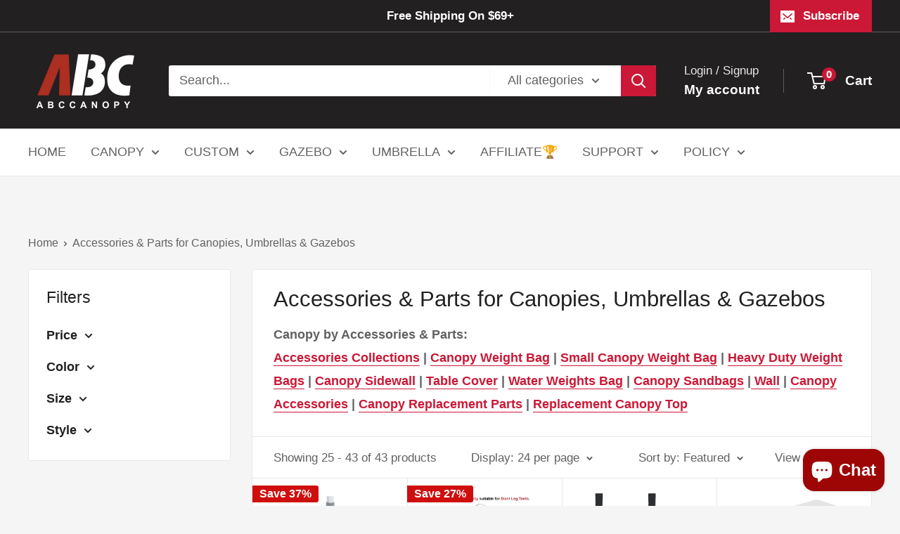

--- FILE ---
content_type: text/javascript; charset=utf-8
request_url: https://zegsuapps.com/shopify/reviews/collection-widget?v=2&shop=abc-canopy.myshopify.com&productIds[]=7903517769970&productIds[]=7985606689010&productIds[]=8067571810546&productIds[]=8068550033650&productIds[]=8085884174578&productIds[]=8110138065138&productIds[]=8120054382834&productIds[]=8125027909874&productIds[]=8605166928114&productIds[]=8607560958194&productIds[]=8677717672178&productIds[]=8685848461554&productIds[]=8708110778610&productIds[]=8709374247154&productIds[]=8721564991730&productIds[]=8721587798258&productIds[]=8721592320242&productIds[]=8721594319090&productIds[]=8927663620338
body_size: 37456
content:
if(!window.zegsuJq) {
    /*! jQuery v2.2.4 | (c) jQuery Foundation | jquery.org/license */
    !function(a,b){"object"==typeof module&&"object"==typeof module.exports?module.exports=a.document?b(a,!0):function(a){if(!a.document)throw new Error("jQuery requires a window with a document");return b(a)}:b(a)}("undefined"!=typeof window?window:this,function(a,b){var c=[],d=a.document,e=c.slice,f=c.concat,g=c.push,h=c.indexOf,i={},j=i.toString,k=i.hasOwnProperty,l={},m="2.2.4",n=function(a,b){return new n.fn.init(a,b)},o=/^[\s\uFEFF\xA0]+|[\s\uFEFF\xA0]+$/g,p=/^-ms-/,q=/-([\da-z])/gi,r=function(a,b){return b.toUpperCase()};n.fn=n.prototype={jquery:m,constructor:n,selector:"",length:0,toArray:function(){return e.call(this)},get:function(a){return null!=a?0>a?this[a+this.length]:this[a]:e.call(this)},pushStack:function(a){var b=n.merge(this.constructor(),a);return b.prevObject=this,b.context=this.context,b},each:function(a){return n.each(this,a)},map:function(a){return this.pushStack(n.map(this,function(b,c){return a.call(b,c,b)}))},slice:function(){return this.pushStack(e.apply(this,arguments))},first:function(){return this.eq(0)},last:function(){return this.eq(-1)},eq:function(a){var b=this.length,c=+a+(0>a?b:0);return this.pushStack(c>=0&&b>c?[this[c]]:[])},end:function(){return this.prevObject||this.constructor()},push:g,sort:c.sort,splice:c.splice},n.extend=n.fn.extend=function(){var a,b,c,d,e,f,g=arguments[0]||{},h=1,i=arguments.length,j=!1;for("boolean"==typeof g&&(j=g,g=arguments[h]||{},h++),"object"==typeof g||n.isFunction(g)||(g={}),h===i&&(g=this,h--);i>h;h++)if(null!=(a=arguments[h]))for(b in a)c=g[b],d=a[b],g!==d&&(j&&d&&(n.isPlainObject(d)||(e=n.isArray(d)))?(e?(e=!1,f=c&&n.isArray(c)?c:[]):f=c&&n.isPlainObject(c)?c:{},g[b]=n.extend(j,f,d)):void 0!==d&&(g[b]=d));return g},n.extend({expando:"jQuery"+(m+Math.random()).replace(/\D/g,""),isReady:!0,error:function(a){throw new Error(a)},noop:function(){},isFunction:function(a){return"function"===n.type(a)},isArray:Array.isArray,isWindow:function(a){return null!=a&&a===a.window},isNumeric:function(a){var b=a&&a.toString();return!n.isArray(a)&&b-parseFloat(b)+1>=0},isPlainObject:function(a){var b;if("object"!==n.type(a)||a.nodeType||n.isWindow(a))return!1;if(a.constructor&&!k.call(a,"constructor")&&!k.call(a.constructor.prototype||{},"isPrototypeOf"))return!1;for(b in a);return void 0===b||k.call(a,b)},isEmptyObject:function(a){var b;for(b in a)return!1;return!0},type:function(a){return null==a?a+"":"object"==typeof a||"function"==typeof a?i[j.call(a)]||"object":typeof a},globalEval:function(a){var b,c=eval;a=n.trim(a),a&&(1===a.indexOf("use strict")?(b=d.createElement("script"),b.text=a,d.head.appendChild(b).parentNode.removeChild(b)):c(a))},camelCase:function(a){return a.replace(p,"ms-").replace(q,r)},nodeName:function(a,b){return a.nodeName&&a.nodeName.toLowerCase()===b.toLowerCase()},each:function(a,b){var c,d=0;if(s(a)){for(c=a.length;c>d;d++)if(b.call(a[d],d,a[d])===!1)break}else for(d in a)if(b.call(a[d],d,a[d])===!1)break;return a},trim:function(a){return null==a?"":(a+"").replace(o,"")},makeArray:function(a,b){var c=b||[];return null!=a&&(s(Object(a))?n.merge(c,"string"==typeof a?[a]:a):g.call(c,a)),c},inArray:function(a,b,c){return null==b?-1:h.call(b,a,c)},merge:function(a,b){for(var c=+b.length,d=0,e=a.length;c>d;d++)a[e++]=b[d];return a.length=e,a},grep:function(a,b,c){for(var d,e=[],f=0,g=a.length,h=!c;g>f;f++)d=!b(a[f],f),d!==h&&e.push(a[f]);return e},map:function(a,b,c){var d,e,g=0,h=[];if(s(a))for(d=a.length;d>g;g++)e=b(a[g],g,c),null!=e&&h.push(e);else for(g in a)e=b(a[g],g,c),null!=e&&h.push(e);return f.apply([],h)},guid:1,proxy:function(a,b){var c,d,f;return"string"==typeof b&&(c=a[b],b=a,a=c),n.isFunction(a)?(d=e.call(arguments,2),f=function(){return a.apply(b||this,d.concat(e.call(arguments)))},f.guid=a.guid=a.guid||n.guid++,f):void 0},now:Date.now,support:l}),"function"==typeof Symbol&&(n.fn[Symbol.iterator]=c[Symbol.iterator]),n.each("Boolean Number String Function Array Date RegExp Object Error Symbol".split(" "),function(a,b){i["[object "+b+"]"]=b.toLowerCase()});function s(a){var b=!!a&&"length"in a&&a.length,c=n.type(a);return"function"===c||n.isWindow(a)?!1:"array"===c||0===b||"number"==typeof b&&b>0&&b-1 in a}var t=function(a){var b,c,d,e,f,g,h,i,j,k,l,m,n,o,p,q,r,s,t,u="sizzle"+1*new Date,v=a.document,w=0,x=0,y=ga(),z=ga(),A=ga(),B=function(a,b){return a===b&&(l=!0),0},C=1<<31,D={}.hasOwnProperty,E=[],F=E.pop,G=E.push,H=E.push,I=E.slice,J=function(a,b){for(var c=0,d=a.length;d>c;c++)if(a[c]===b)return c;return-1},K="checked|selected|async|autofocus|autoplay|controls|defer|disabled|hidden|ismap|loop|multiple|open|readonly|required|scoped",L="[\\x20\\t\\r\\n\\f]",M="(?:\\\\.|[\\w-]|[^\\x00-\\xa0])+",N="\\["+L+"*("+M+")(?:"+L+"*([*^$|!~]?=)"+L+"*(?:'((?:\\\\.|[^\\\\'])*)'|\"((?:\\\\.|[^\\\\\"])*)\"|("+M+"))|)"+L+"*\\]",O=":("+M+")(?:\\((('((?:\\\\.|[^\\\\'])*)'|\"((?:\\\\.|[^\\\\\"])*)\")|((?:\\\\.|[^\\\\()[\\]]|"+N+")*)|.*)\\)|)",P=new RegExp(L+"+","g"),Q=new RegExp("^"+L+"+|((?:^|[^\\\\])(?:\\\\.)*)"+L+"+$","g"),R=new RegExp("^"+L+"*,"+L+"*"),S=new RegExp("^"+L+"*([>+~]|"+L+")"+L+"*"),T=new RegExp("="+L+"*([^\\]'\"]*?)"+L+"*\\]","g"),U=new RegExp(O),V=new RegExp("^"+M+"$"),W={ID:new RegExp("^#("+M+")"),CLASS:new RegExp("^\\.("+M+")"),TAG:new RegExp("^("+M+"|[*])"),ATTR:new RegExp("^"+N),PSEUDO:new RegExp("^"+O),CHILD:new RegExp("^:(only|first|last|nth|nth-last)-(child|of-type)(?:\\("+L+"*(even|odd|(([+-]|)(\\d*)n|)"+L+"*(?:([+-]|)"+L+"*(\\d+)|))"+L+"*\\)|)","i"),bool:new RegExp("^(?:"+K+")$","i"),needsContext:new RegExp("^"+L+"*[>+~]|:(even|odd|eq|gt|lt|nth|first|last)(?:\\("+L+"*((?:-\\d)?\\d*)"+L+"*\\)|)(?=[^-]|$)","i")},X=/^(?:input|select|textarea|button)$/i,Y=/^h\d$/i,Z=/^[^{]+\{\s*\[native \w/,$=/^(?:#([\w-]+)|(\w+)|\.([\w-]+))$/,_=/[+~]/,aa=/'|\\/g,ba=new RegExp("\\\\([\\da-f]{1,6}"+L+"?|("+L+")|.)","ig"),ca=function(a,b,c){var d="0x"+b-65536;return d!==d||c?b:0>d?String.fromCharCode(d+65536):String.fromCharCode(d>>10|55296,1023&d|56320)},da=function(){m()};try{H.apply(E=I.call(v.childNodes),v.childNodes),E[v.childNodes.length].nodeType}catch(ea){H={apply:E.length?function(a,b){G.apply(a,I.call(b))}:function(a,b){var c=a.length,d=0;while(a[c++]=b[d++]);a.length=c-1}}}function fa(a,b,d,e){var f,h,j,k,l,o,r,s,w=b&&b.ownerDocument,x=b?b.nodeType:9;if(d=d||[],"string"!=typeof a||!a||1!==x&&9!==x&&11!==x)return d;if(!e&&((b?b.ownerDocument||b:v)!==n&&m(b),b=b||n,p)){if(11!==x&&(o=$.exec(a)))if(f=o[1]){if(9===x){if(!(j=b.getElementById(f)))return d;if(j.id===f)return d.push(j),d}else if(w&&(j=w.getElementById(f))&&t(b,j)&&j.id===f)return d.push(j),d}else{if(o[2])return H.apply(d,b.getElementsByTagName(a)),d;if((f=o[3])&&c.getElementsByClassName&&b.getElementsByClassName)return H.apply(d,b.getElementsByClassName(f)),d}if(c.qsa&&!A[a+" "]&&(!q||!q.test(a))){if(1!==x)w=b,s=a;else if("object"!==b.nodeName.toLowerCase()){(k=b.getAttribute("id"))?k=k.replace(aa,"\\$&"):b.setAttribute("id",k=u),r=g(a),h=r.length,l=V.test(k)?"#"+k:"[id='"+k+"']";while(h--)r[h]=l+" "+qa(r[h]);s=r.join(","),w=_.test(a)&&oa(b.parentNode)||b}if(s)try{return H.apply(d,w.querySelectorAll(s)),d}catch(y){}finally{k===u&&b.removeAttribute("id")}}}return i(a.replace(Q,"$1"),b,d,e)}function ga(){var a=[];function b(c,e){return a.push(c+" ")>d.cacheLength&&delete b[a.shift()],b[c+" "]=e}return b}function ha(a){return a[u]=!0,a}function ia(a){var b=n.createElement("div");try{return!!a(b)}catch(c){return!1}finally{b.parentNode&&b.parentNode.removeChild(b),b=null}}function ja(a,b){var c=a.split("|"),e=c.length;while(e--)d.attrHandle[c[e]]=b}function ka(a,b){var c=b&&a,d=c&&1===a.nodeType&&1===b.nodeType&&(~b.sourceIndex||C)-(~a.sourceIndex||C);if(d)return d;if(c)while(c=c.nextSibling)if(c===b)return-1;return a?1:-1}function la(a){return function(b){var c=b.nodeName.toLowerCase();return"input"===c&&b.type===a}}function ma(a){return function(b){var c=b.nodeName.toLowerCase();return("input"===c||"button"===c)&&b.type===a}}function na(a){return ha(function(b){return b=+b,ha(function(c,d){var e,f=a([],c.length,b),g=f.length;while(g--)c[e=f[g]]&&(c[e]=!(d[e]=c[e]))})})}function oa(a){return a&&"undefined"!=typeof a.getElementsByTagName&&a}c=fa.support={},f=fa.isXML=function(a){var b=a&&(a.ownerDocument||a).documentElement;return b?"HTML"!==b.nodeName:!1},m=fa.setDocument=function(a){var b,e,g=a?a.ownerDocument||a:v;return g!==n&&9===g.nodeType&&g.documentElement?(n=g,o=n.documentElement,p=!f(n),(e=n.defaultView)&&e.top!==e&&(e.addEventListener?e.addEventListener("unload",da,!1):e.attachEvent&&e.attachEvent("onunload",da)),c.attributes=ia(function(a){return a.className="i",!a.getAttribute("className")}),c.getElementsByTagName=ia(function(a){return a.appendChild(n.createComment("")),!a.getElementsByTagName("*").length}),c.getElementsByClassName=Z.test(n.getElementsByClassName),c.getById=ia(function(a){return o.appendChild(a).id=u,!n.getElementsByName||!n.getElementsByName(u).length}),c.getById?(d.find.ID=function(a,b){if("undefined"!=typeof b.getElementById&&p){var c=b.getElementById(a);return c?[c]:[]}},d.filter.ID=function(a){var b=a.replace(ba,ca);return function(a){return a.getAttribute("id")===b}}):(delete d.find.ID,d.filter.ID=function(a){var b=a.replace(ba,ca);return function(a){var c="undefined"!=typeof a.getAttributeNode&&a.getAttributeNode("id");return c&&c.value===b}}),d.find.TAG=c.getElementsByTagName?function(a,b){return"undefined"!=typeof b.getElementsByTagName?b.getElementsByTagName(a):c.qsa?b.querySelectorAll(a):void 0}:function(a,b){var c,d=[],e=0,f=b.getElementsByTagName(a);if("*"===a){while(c=f[e++])1===c.nodeType&&d.push(c);return d}return f},d.find.CLASS=c.getElementsByClassName&&function(a,b){return"undefined"!=typeof b.getElementsByClassName&&p?b.getElementsByClassName(a):void 0},r=[],q=[],(c.qsa=Z.test(n.querySelectorAll))&&(ia(function(a){o.appendChild(a).innerHTML="<a id='"+u+"'></a><select id='"+u+"-\r\\' msallowcapture=''><option selected=''></option></select>",a.querySelectorAll("[msallowcapture^='']").length&&q.push("[*^$]="+L+"*(?:''|\"\")"),a.querySelectorAll("[selected]").length||q.push("\\["+L+"*(?:value|"+K+")"),a.querySelectorAll("[id~="+u+"-]").length||q.push("~="),a.querySelectorAll(":checked").length||q.push(":checked"),a.querySelectorAll("a#"+u+"+*").length||q.push(".#.+[+~]")}),ia(function(a){var b=n.createElement("input");b.setAttribute("type","hidden"),a.appendChild(b).setAttribute("name","D"),a.querySelectorAll("[name=d]").length&&q.push("name"+L+"*[*^$|!~]?="),a.querySelectorAll(":enabled").length||q.push(":enabled",":disabled"),a.querySelectorAll("*,:x"),q.push(",.*:")})),(c.matchesSelector=Z.test(s=o.matches||o.webkitMatchesSelector||o.mozMatchesSelector||o.oMatchesSelector||o.msMatchesSelector))&&ia(function(a){c.disconnectedMatch=s.call(a,"div"),s.call(a,"[s!='']:x"),r.push("!=",O)}),q=q.length&&new RegExp(q.join("|")),r=r.length&&new RegExp(r.join("|")),b=Z.test(o.compareDocumentPosition),t=b||Z.test(o.contains)?function(a,b){var c=9===a.nodeType?a.documentElement:a,d=b&&b.parentNode;return a===d||!(!d||1!==d.nodeType||!(c.contains?c.contains(d):a.compareDocumentPosition&&16&a.compareDocumentPosition(d)))}:function(a,b){if(b)while(b=b.parentNode)if(b===a)return!0;return!1},B=b?function(a,b){if(a===b)return l=!0,0;var d=!a.compareDocumentPosition-!b.compareDocumentPosition;return d?d:(d=(a.ownerDocument||a)===(b.ownerDocument||b)?a.compareDocumentPosition(b):1,1&d||!c.sortDetached&&b.compareDocumentPosition(a)===d?a===n||a.ownerDocument===v&&t(v,a)?-1:b===n||b.ownerDocument===v&&t(v,b)?1:k?J(k,a)-J(k,b):0:4&d?-1:1)}:function(a,b){if(a===b)return l=!0,0;var c,d=0,e=a.parentNode,f=b.parentNode,g=[a],h=[b];if(!e||!f)return a===n?-1:b===n?1:e?-1:f?1:k?J(k,a)-J(k,b):0;if(e===f)return ka(a,b);c=a;while(c=c.parentNode)g.unshift(c);c=b;while(c=c.parentNode)h.unshift(c);while(g[d]===h[d])d++;return d?ka(g[d],h[d]):g[d]===v?-1:h[d]===v?1:0},n):n},fa.matches=function(a,b){return fa(a,null,null,b)},fa.matchesSelector=function(a,b){if((a.ownerDocument||a)!==n&&m(a),b=b.replace(T,"='$1']"),c.matchesSelector&&p&&!A[b+" "]&&(!r||!r.test(b))&&(!q||!q.test(b)))try{var d=s.call(a,b);if(d||c.disconnectedMatch||a.document&&11!==a.document.nodeType)return d}catch(e){}return fa(b,n,null,[a]).length>0},fa.contains=function(a,b){return(a.ownerDocument||a)!==n&&m(a),t(a,b)},fa.attr=function(a,b){(a.ownerDocument||a)!==n&&m(a);var e=d.attrHandle[b.toLowerCase()],f=e&&D.call(d.attrHandle,b.toLowerCase())?e(a,b,!p):void 0;return void 0!==f?f:c.attributes||!p?a.getAttribute(b):(f=a.getAttributeNode(b))&&f.specified?f.value:null},fa.error=function(a){throw new Error("Syntax error, unrecognized expression: "+a)},fa.uniqueSort=function(a){var b,d=[],e=0,f=0;if(l=!c.detectDuplicates,k=!c.sortStable&&a.slice(0),a.sort(B),l){while(b=a[f++])b===a[f]&&(e=d.push(f));while(e--)a.splice(d[e],1)}return k=null,a},e=fa.getText=function(a){var b,c="",d=0,f=a.nodeType;if(f){if(1===f||9===f||11===f){if("string"==typeof a.textContent)return a.textContent;for(a=a.firstChild;a;a=a.nextSibling)c+=e(a)}else if(3===f||4===f)return a.nodeValue}else while(b=a[d++])c+=e(b);return c},d=fa.selectors={cacheLength:50,createPseudo:ha,match:W,attrHandle:{},find:{},relative:{">":{dir:"parentNode",first:!0}," ":{dir:"parentNode"},"+":{dir:"previousSibling",first:!0},"~":{dir:"previousSibling"}},preFilter:{ATTR:function(a){return a[1]=a[1].replace(ba,ca),a[3]=(a[3]||a[4]||a[5]||"").replace(ba,ca),"~="===a[2]&&(a[3]=" "+a[3]+" "),a.slice(0,4)},CHILD:function(a){return a[1]=a[1].toLowerCase(),"nth"===a[1].slice(0,3)?(a[3]||fa.error(a[0]),a[4]=+(a[4]?a[5]+(a[6]||1):2*("even"===a[3]||"odd"===a[3])),a[5]=+(a[7]+a[8]||"odd"===a[3])):a[3]&&fa.error(a[0]),a},PSEUDO:function(a){var b,c=!a[6]&&a[2];return W.CHILD.test(a[0])?null:(a[3]?a[2]=a[4]||a[5]||"":c&&U.test(c)&&(b=g(c,!0))&&(b=c.indexOf(")",c.length-b)-c.length)&&(a[0]=a[0].slice(0,b),a[2]=c.slice(0,b)),a.slice(0,3))}},filter:{TAG:function(a){var b=a.replace(ba,ca).toLowerCase();return"*"===a?function(){return!0}:function(a){return a.nodeName&&a.nodeName.toLowerCase()===b}},CLASS:function(a){var b=y[a+" "];return b||(b=new RegExp("(^|"+L+")"+a+"("+L+"|$)"))&&y(a,function(a){return b.test("string"==typeof a.className&&a.className||"undefined"!=typeof a.getAttribute&&a.getAttribute("class")||"")})},ATTR:function(a,b,c){return function(d){var e=fa.attr(d,a);return null==e?"!="===b:b?(e+="","="===b?e===c:"!="===b?e!==c:"^="===b?c&&0===e.indexOf(c):"*="===b?c&&e.indexOf(c)>-1:"$="===b?c&&e.slice(-c.length)===c:"~="===b?(" "+e.replace(P," ")+" ").indexOf(c)>-1:"|="===b?e===c||e.slice(0,c.length+1)===c+"-":!1):!0}},CHILD:function(a,b,c,d,e){var f="nth"!==a.slice(0,3),g="last"!==a.slice(-4),h="of-type"===b;return 1===d&&0===e?function(a){return!!a.parentNode}:function(b,c,i){var j,k,l,m,n,o,p=f!==g?"nextSibling":"previousSibling",q=b.parentNode,r=h&&b.nodeName.toLowerCase(),s=!i&&!h,t=!1;if(q){if(f){while(p){m=b;while(m=m[p])if(h?m.nodeName.toLowerCase()===r:1===m.nodeType)return!1;o=p="only"===a&&!o&&"nextSibling"}return!0}if(o=[g?q.firstChild:q.lastChild],g&&s){m=q,l=m[u]||(m[u]={}),k=l[m.uniqueID]||(l[m.uniqueID]={}),j=k[a]||[],n=j[0]===w&&j[1],t=n&&j[2],m=n&&q.childNodes[n];while(m=++n&&m&&m[p]||(t=n=0)||o.pop())if(1===m.nodeType&&++t&&m===b){k[a]=[w,n,t];break}}else if(s&&(m=b,l=m[u]||(m[u]={}),k=l[m.uniqueID]||(l[m.uniqueID]={}),j=k[a]||[],n=j[0]===w&&j[1],t=n),t===!1)while(m=++n&&m&&m[p]||(t=n=0)||o.pop())if((h?m.nodeName.toLowerCase()===r:1===m.nodeType)&&++t&&(s&&(l=m[u]||(m[u]={}),k=l[m.uniqueID]||(l[m.uniqueID]={}),k[a]=[w,t]),m===b))break;return t-=e,t===d||t%d===0&&t/d>=0}}},PSEUDO:function(a,b){var c,e=d.pseudos[a]||d.setFilters[a.toLowerCase()]||fa.error("unsupported pseudo: "+a);return e[u]?e(b):e.length>1?(c=[a,a,"",b],d.setFilters.hasOwnProperty(a.toLowerCase())?ha(function(a,c){var d,f=e(a,b),g=f.length;while(g--)d=J(a,f[g]),a[d]=!(c[d]=f[g])}):function(a){return e(a,0,c)}):e}},pseudos:{not:ha(function(a){var b=[],c=[],d=h(a.replace(Q,"$1"));return d[u]?ha(function(a,b,c,e){var f,g=d(a,null,e,[]),h=a.length;while(h--)(f=g[h])&&(a[h]=!(b[h]=f))}):function(a,e,f){return b[0]=a,d(b,null,f,c),b[0]=null,!c.pop()}}),has:ha(function(a){return function(b){return fa(a,b).length>0}}),contains:ha(function(a){return a=a.replace(ba,ca),function(b){return(b.textContent||b.innerText||e(b)).indexOf(a)>-1}}),lang:ha(function(a){return V.test(a||"")||fa.error("unsupported lang: "+a),a=a.replace(ba,ca).toLowerCase(),function(b){var c;do if(c=p?b.lang:b.getAttribute("xml:lang")||b.getAttribute("lang"))return c=c.toLowerCase(),c===a||0===c.indexOf(a+"-");while((b=b.parentNode)&&1===b.nodeType);return!1}}),target:function(b){var c=a.location&&a.location.hash;return c&&c.slice(1)===b.id},root:function(a){return a===o},focus:function(a){return a===n.activeElement&&(!n.hasFocus||n.hasFocus())&&!!(a.type||a.href||~a.tabIndex)},enabled:function(a){return a.disabled===!1},disabled:function(a){return a.disabled===!0},checked:function(a){var b=a.nodeName.toLowerCase();return"input"===b&&!!a.checked||"option"===b&&!!a.selected},selected:function(a){return a.parentNode&&a.parentNode.selectedIndex,a.selected===!0},empty:function(a){for(a=a.firstChild;a;a=a.nextSibling)if(a.nodeType<6)return!1;return!0},parent:function(a){return!d.pseudos.empty(a)},header:function(a){return Y.test(a.nodeName)},input:function(a){return X.test(a.nodeName)},button:function(a){var b=a.nodeName.toLowerCase();return"input"===b&&"button"===a.type||"button"===b},text:function(a){var b;return"input"===a.nodeName.toLowerCase()&&"text"===a.type&&(null==(b=a.getAttribute("type"))||"text"===b.toLowerCase())},first:na(function(){return[0]}),last:na(function(a,b){return[b-1]}),eq:na(function(a,b,c){return[0>c?c+b:c]}),even:na(function(a,b){for(var c=0;b>c;c+=2)a.push(c);return a}),odd:na(function(a,b){for(var c=1;b>c;c+=2)a.push(c);return a}),lt:na(function(a,b,c){for(var d=0>c?c+b:c;--d>=0;)a.push(d);return a}),gt:na(function(a,b,c){for(var d=0>c?c+b:c;++d<b;)a.push(d);return a})}},d.pseudos.nth=d.pseudos.eq;for(b in{radio:!0,checkbox:!0,file:!0,password:!0,image:!0})d.pseudos[b]=la(b);for(b in{submit:!0,reset:!0})d.pseudos[b]=ma(b);function pa(){}pa.prototype=d.filters=d.pseudos,d.setFilters=new pa,g=fa.tokenize=function(a,b){var c,e,f,g,h,i,j,k=z[a+" "];if(k)return b?0:k.slice(0);h=a,i=[],j=d.preFilter;while(h){c&&!(e=R.exec(h))||(e&&(h=h.slice(e[0].length)||h),i.push(f=[])),c=!1,(e=S.exec(h))&&(c=e.shift(),f.push({value:c,type:e[0].replace(Q," ")}),h=h.slice(c.length));for(g in d.filter)!(e=W[g].exec(h))||j[g]&&!(e=j[g](e))||(c=e.shift(),f.push({value:c,type:g,matches:e}),h=h.slice(c.length));if(!c)break}return b?h.length:h?fa.error(a):z(a,i).slice(0)};function qa(a){for(var b=0,c=a.length,d="";c>b;b++)d+=a[b].value;return d}function ra(a,b,c){var d=b.dir,e=c&&"parentNode"===d,f=x++;return b.first?function(b,c,f){while(b=b[d])if(1===b.nodeType||e)return a(b,c,f)}:function(b,c,g){var h,i,j,k=[w,f];if(g){while(b=b[d])if((1===b.nodeType||e)&&a(b,c,g))return!0}else while(b=b[d])if(1===b.nodeType||e){if(j=b[u]||(b[u]={}),i=j[b.uniqueID]||(j[b.uniqueID]={}),(h=i[d])&&h[0]===w&&h[1]===f)return k[2]=h[2];if(i[d]=k,k[2]=a(b,c,g))return!0}}}function sa(a){return a.length>1?function(b,c,d){var e=a.length;while(e--)if(!a[e](b,c,d))return!1;return!0}:a[0]}function ta(a,b,c){for(var d=0,e=b.length;e>d;d++)fa(a,b[d],c);return c}function ua(a,b,c,d,e){for(var f,g=[],h=0,i=a.length,j=null!=b;i>h;h++)(f=a[h])&&(c&&!c(f,d,e)||(g.push(f),j&&b.push(h)));return g}function va(a,b,c,d,e,f){return d&&!d[u]&&(d=va(d)),e&&!e[u]&&(e=va(e,f)),ha(function(f,g,h,i){var j,k,l,m=[],n=[],o=g.length,p=f||ta(b||"*",h.nodeType?[h]:h,[]),q=!a||!f&&b?p:ua(p,m,a,h,i),r=c?e||(f?a:o||d)?[]:g:q;if(c&&c(q,r,h,i),d){j=ua(r,n),d(j,[],h,i),k=j.length;while(k--)(l=j[k])&&(r[n[k]]=!(q[n[k]]=l))}if(f){if(e||a){if(e){j=[],k=r.length;while(k--)(l=r[k])&&j.push(q[k]=l);e(null,r=[],j,i)}k=r.length;while(k--)(l=r[k])&&(j=e?J(f,l):m[k])>-1&&(f[j]=!(g[j]=l))}}else r=ua(r===g?r.splice(o,r.length):r),e?e(null,g,r,i):H.apply(g,r)})}function wa(a){for(var b,c,e,f=a.length,g=d.relative[a[0].type],h=g||d.relative[" "],i=g?1:0,k=ra(function(a){return a===b},h,!0),l=ra(function(a){return J(b,a)>-1},h,!0),m=[function(a,c,d){var e=!g&&(d||c!==j)||((b=c).nodeType?k(a,c,d):l(a,c,d));return b=null,e}];f>i;i++)if(c=d.relative[a[i].type])m=[ra(sa(m),c)];else{if(c=d.filter[a[i].type].apply(null,a[i].matches),c[u]){for(e=++i;f>e;e++)if(d.relative[a[e].type])break;return va(i>1&&sa(m),i>1&&qa(a.slice(0,i-1).concat({value:" "===a[i-2].type?"*":""})).replace(Q,"$1"),c,e>i&&wa(a.slice(i,e)),f>e&&wa(a=a.slice(e)),f>e&&qa(a))}m.push(c)}return sa(m)}function xa(a,b){var c=b.length>0,e=a.length>0,f=function(f,g,h,i,k){var l,o,q,r=0,s="0",t=f&&[],u=[],v=j,x=f||e&&d.find.TAG("*",k),y=w+=null==v?1:Math.random()||.1,z=x.length;for(k&&(j=g===n||g||k);s!==z&&null!=(l=x[s]);s++){if(e&&l){o=0,g||l.ownerDocument===n||(m(l),h=!p);while(q=a[o++])if(q(l,g||n,h)){i.push(l);break}k&&(w=y)}c&&((l=!q&&l)&&r--,f&&t.push(l))}if(r+=s,c&&s!==r){o=0;while(q=b[o++])q(t,u,g,h);if(f){if(r>0)while(s--)t[s]||u[s]||(u[s]=F.call(i));u=ua(u)}H.apply(i,u),k&&!f&&u.length>0&&r+b.length>1&&fa.uniqueSort(i)}return k&&(w=y,j=v),t};return c?ha(f):f}return h=fa.compile=function(a,b){var c,d=[],e=[],f=A[a+" "];if(!f){b||(b=g(a)),c=b.length;while(c--)f=wa(b[c]),f[u]?d.push(f):e.push(f);f=A(a,xa(e,d)),f.selector=a}return f},i=fa.select=function(a,b,e,f){var i,j,k,l,m,n="function"==typeof a&&a,o=!f&&g(a=n.selector||a);if(e=e||[],1===o.length){if(j=o[0]=o[0].slice(0),j.length>2&&"ID"===(k=j[0]).type&&c.getById&&9===b.nodeType&&p&&d.relative[j[1].type]){if(b=(d.find.ID(k.matches[0].replace(ba,ca),b)||[])[0],!b)return e;n&&(b=b.parentNode),a=a.slice(j.shift().value.length)}i=W.needsContext.test(a)?0:j.length;while(i--){if(k=j[i],d.relative[l=k.type])break;if((m=d.find[l])&&(f=m(k.matches[0].replace(ba,ca),_.test(j[0].type)&&oa(b.parentNode)||b))){if(j.splice(i,1),a=f.length&&qa(j),!a)return H.apply(e,f),e;break}}}return(n||h(a,o))(f,b,!p,e,!b||_.test(a)&&oa(b.parentNode)||b),e},c.sortStable=u.split("").sort(B).join("")===u,c.detectDuplicates=!!l,m(),c.sortDetached=ia(function(a){return 1&a.compareDocumentPosition(n.createElement("div"))}),ia(function(a){return a.innerHTML="<a href='#'></a>","#"===a.firstChild.getAttribute("href")})||ja("type|href|height|width",function(a,b,c){return c?void 0:a.getAttribute(b,"type"===b.toLowerCase()?1:2)}),c.attributes&&ia(function(a){return a.innerHTML="<input/>",a.firstChild.setAttribute("value",""),""===a.firstChild.getAttribute("value")})||ja("value",function(a,b,c){return c||"input"!==a.nodeName.toLowerCase()?void 0:a.defaultValue}),ia(function(a){return null==a.getAttribute("disabled")})||ja(K,function(a,b,c){var d;return c?void 0:a[b]===!0?b.toLowerCase():(d=a.getAttributeNode(b))&&d.specified?d.value:null}),fa}(a);n.find=t,n.expr=t.selectors,n.expr[":"]=n.expr.pseudos,n.uniqueSort=n.unique=t.uniqueSort,n.text=t.getText,n.isXMLDoc=t.isXML,n.contains=t.contains;var u=function(a,b,c){var d=[],e=void 0!==c;while((a=a[b])&&9!==a.nodeType)if(1===a.nodeType){if(e&&n(a).is(c))break;d.push(a)}return d},v=function(a,b){for(var c=[];a;a=a.nextSibling)1===a.nodeType&&a!==b&&c.push(a);return c},w=n.expr.match.needsContext,x=/^<([\w-]+)\s*\/?>(?:<\/\1>|)$/,y=/^.[^:#\[\.,]*$/;function z(a,b,c){if(n.isFunction(b))return n.grep(a,function(a,d){return!!b.call(a,d,a)!==c});if(b.nodeType)return n.grep(a,function(a){return a===b!==c});if("string"==typeof b){if(y.test(b))return n.filter(b,a,c);b=n.filter(b,a)}return n.grep(a,function(a){return h.call(b,a)>-1!==c})}n.filter=function(a,b,c){var d=b[0];return c&&(a=":not("+a+")"),1===b.length&&1===d.nodeType?n.find.matchesSelector(d,a)?[d]:[]:n.find.matches(a,n.grep(b,function(a){return 1===a.nodeType}))},n.fn.extend({find:function(a){var b,c=this.length,d=[],e=this;if("string"!=typeof a)return this.pushStack(n(a).filter(function(){for(b=0;c>b;b++)if(n.contains(e[b],this))return!0}));for(b=0;c>b;b++)n.find(a,e[b],d);return d=this.pushStack(c>1?n.unique(d):d),d.selector=this.selector?this.selector+" "+a:a,d},filter:function(a){return this.pushStack(z(this,a||[],!1))},not:function(a){return this.pushStack(z(this,a||[],!0))},is:function(a){return!!z(this,"string"==typeof a&&w.test(a)?n(a):a||[],!1).length}});var A,B=/^(?:\s*(<[\w\W]+>)[^>]*|#([\w-]*))$/,C=n.fn.init=function(a,b,c){var e,f;if(!a)return this;if(c=c||A,"string"==typeof a){if(e="<"===a[0]&&">"===a[a.length-1]&&a.length>=3?[null,a,null]:B.exec(a),!e||!e[1]&&b)return!b||b.jquery?(b||c).find(a):this.constructor(b).find(a);if(e[1]){if(b=b instanceof n?b[0]:b,n.merge(this,n.parseHTML(e[1],b&&b.nodeType?b.ownerDocument||b:d,!0)),x.test(e[1])&&n.isPlainObject(b))for(e in b)n.isFunction(this[e])?this[e](b[e]):this.attr(e,b[e]);return this}return f=d.getElementById(e[2]),f&&f.parentNode&&(this.length=1,this[0]=f),this.context=d,this.selector=a,this}return a.nodeType?(this.context=this[0]=a,this.length=1,this):n.isFunction(a)?void 0!==c.ready?c.ready(a):a(n):(void 0!==a.selector&&(this.selector=a.selector,this.context=a.context),n.makeArray(a,this))};C.prototype=n.fn,A=n(d);var D=/^(?:parents|prev(?:Until|All))/,E={children:!0,contents:!0,next:!0,prev:!0};n.fn.extend({has:function(a){var b=n(a,this),c=b.length;return this.filter(function(){for(var a=0;c>a;a++)if(n.contains(this,b[a]))return!0})},closest:function(a,b){for(var c,d=0,e=this.length,f=[],g=w.test(a)||"string"!=typeof a?n(a,b||this.context):0;e>d;d++)for(c=this[d];c&&c!==b;c=c.parentNode)if(c.nodeType<11&&(g?g.index(c)>-1:1===c.nodeType&&n.find.matchesSelector(c,a))){f.push(c);break}return this.pushStack(f.length>1?n.uniqueSort(f):f)},index:function(a){return a?"string"==typeof a?h.call(n(a),this[0]):h.call(this,a.jquery?a[0]:a):this[0]&&this[0].parentNode?this.first().prevAll().length:-1},add:function(a,b){return this.pushStack(n.uniqueSort(n.merge(this.get(),n(a,b))))},addBack:function(a){return this.add(null==a?this.prevObject:this.prevObject.filter(a))}});function F(a,b){while((a=a[b])&&1!==a.nodeType);return a}n.each({parent:function(a){var b=a.parentNode;return b&&11!==b.nodeType?b:null},parents:function(a){return u(a,"parentNode")},parentsUntil:function(a,b,c){return u(a,"parentNode",c)},next:function(a){return F(a,"nextSibling")},prev:function(a){return F(a,"previousSibling")},nextAll:function(a){return u(a,"nextSibling")},prevAll:function(a){return u(a,"previousSibling")},nextUntil:function(a,b,c){return u(a,"nextSibling",c)},prevUntil:function(a,b,c){return u(a,"previousSibling",c)},siblings:function(a){return v((a.parentNode||{}).firstChild,a)},children:function(a){return v(a.firstChild)},contents:function(a){return a.contentDocument||n.merge([],a.childNodes)}},function(a,b){n.fn[a]=function(c,d){var e=n.map(this,b,c);return"Until"!==a.slice(-5)&&(d=c),d&&"string"==typeof d&&(e=n.filter(d,e)),this.length>1&&(E[a]||n.uniqueSort(e),D.test(a)&&e.reverse()),this.pushStack(e)}});var G=/\S+/g;function H(a){var b={};return n.each(a.match(G)||[],function(a,c){b[c]=!0}),b}n.Callbacks=function(a){a="string"==typeof a?H(a):n.extend({},a);var b,c,d,e,f=[],g=[],h=-1,i=function(){for(e=a.once,d=b=!0;g.length;h=-1){c=g.shift();while(++h<f.length)f[h].apply(c[0],c[1])===!1&&a.stopOnFalse&&(h=f.length,c=!1)}a.memory||(c=!1),b=!1,e&&(f=c?[]:"")},j={add:function(){return f&&(c&&!b&&(h=f.length-1,g.push(c)),function d(b){n.each(b,function(b,c){n.isFunction(c)?a.unique&&j.has(c)||f.push(c):c&&c.length&&"string"!==n.type(c)&&d(c)})}(arguments),c&&!b&&i()),this},remove:function(){return n.each(arguments,function(a,b){var c;while((c=n.inArray(b,f,c))>-1)f.splice(c,1),h>=c&&h--}),this},has:function(a){return a?n.inArray(a,f)>-1:f.length>0},empty:function(){return f&&(f=[]),this},disable:function(){return e=g=[],f=c="",this},disabled:function(){return!f},lock:function(){return e=g=[],c||(f=c=""),this},locked:function(){return!!e},fireWith:function(a,c){return e||(c=c||[],c=[a,c.slice?c.slice():c],g.push(c),b||i()),this},fire:function(){return j.fireWith(this,arguments),this},fired:function(){return!!d}};return j},n.extend({Deferred:function(a){var b=[["resolve","done",n.Callbacks("once memory"),"resolved"],["reject","fail",n.Callbacks("once memory"),"rejected"],["notify","progress",n.Callbacks("memory")]],c="pending",d={state:function(){return c},always:function(){return e.done(arguments).fail(arguments),this},then:function(){var a=arguments;return n.Deferred(function(c){n.each(b,function(b,f){var g=n.isFunction(a[b])&&a[b];e[f[1]](function(){var a=g&&g.apply(this,arguments);a&&n.isFunction(a.promise)?a.promise().progress(c.notify).done(c.resolve).fail(c.reject):c[f[0]+"With"](this===d?c.promise():this,g?[a]:arguments)})}),a=null}).promise()},promise:function(a){return null!=a?n.extend(a,d):d}},e={};return d.pipe=d.then,n.each(b,function(a,f){var g=f[2],h=f[3];d[f[1]]=g.add,h&&g.add(function(){c=h},b[1^a][2].disable,b[2][2].lock),e[f[0]]=function(){return e[f[0]+"With"](this===e?d:this,arguments),this},e[f[0]+"With"]=g.fireWith}),d.promise(e),a&&a.call(e,e),e},when:function(a){var b=0,c=e.call(arguments),d=c.length,f=1!==d||a&&n.isFunction(a.promise)?d:0,g=1===f?a:n.Deferred(),h=function(a,b,c){return function(d){b[a]=this,c[a]=arguments.length>1?e.call(arguments):d,c===i?g.notifyWith(b,c):--f||g.resolveWith(b,c)}},i,j,k;if(d>1)for(i=new Array(d),j=new Array(d),k=new Array(d);d>b;b++)c[b]&&n.isFunction(c[b].promise)?c[b].promise().progress(h(b,j,i)).done(h(b,k,c)).fail(g.reject):--f;return f||g.resolveWith(k,c),g.promise()}});var I;n.fn.ready=function(a){return n.ready.promise().done(a),this},n.extend({isReady:!1,readyWait:1,holdReady:function(a){a?n.readyWait++:n.ready(!0)},ready:function(a){(a===!0?--n.readyWait:n.isReady)||(n.isReady=!0,a!==!0&&--n.readyWait>0||(I.resolveWith(d,[n]),n.fn.triggerHandler&&(n(d).triggerHandler("ready"),n(d).off("ready"))))}});function J(){d.removeEventListener("DOMContentLoaded",J),a.removeEventListener("load",J),n.ready()}n.ready.promise=function(b){return I||(I=n.Deferred(),"complete"===d.readyState||"loading"!==d.readyState&&!d.documentElement.doScroll?a.setTimeout(n.ready):(d.addEventListener("DOMContentLoaded",J),a.addEventListener("load",J))),I.promise(b)},n.ready.promise();var K=function(a,b,c,d,e,f,g){var h=0,i=a.length,j=null==c;if("object"===n.type(c)){e=!0;for(h in c)K(a,b,h,c[h],!0,f,g)}else if(void 0!==d&&(e=!0,n.isFunction(d)||(g=!0),j&&(g?(b.call(a,d),b=null):(j=b,b=function(a,b,c){return j.call(n(a),c)})),b))for(;i>h;h++)b(a[h],c,g?d:d.call(a[h],h,b(a[h],c)));return e?a:j?b.call(a):i?b(a[0],c):f},L=function(a){return 1===a.nodeType||9===a.nodeType||!+a.nodeType};function M(){this.expando=n.expando+M.uid++}M.uid=1,M.prototype={register:function(a,b){var c=b||{};return a.nodeType?a[this.expando]=c:Object.defineProperty(a,this.expando,{value:c,writable:!0,configurable:!0}),a[this.expando]},cache:function(a){if(!L(a))return{};var b=a[this.expando];return b||(b={},L(a)&&(a.nodeType?a[this.expando]=b:Object.defineProperty(a,this.expando,{value:b,configurable:!0}))),b},set:function(a,b,c){var d,e=this.cache(a);if("string"==typeof b)e[b]=c;else for(d in b)e[d]=b[d];return e},get:function(a,b){return void 0===b?this.cache(a):a[this.expando]&&a[this.expando][b]},access:function(a,b,c){var d;return void 0===b||b&&"string"==typeof b&&void 0===c?(d=this.get(a,b),void 0!==d?d:this.get(a,n.camelCase(b))):(this.set(a,b,c),void 0!==c?c:b)},remove:function(a,b){var c,d,e,f=a[this.expando];if(void 0!==f){if(void 0===b)this.register(a);else{n.isArray(b)?d=b.concat(b.map(n.camelCase)):(e=n.camelCase(b),b in f?d=[b,e]:(d=e,d=d in f?[d]:d.match(G)||[])),c=d.length;while(c--)delete f[d[c]]}(void 0===b||n.isEmptyObject(f))&&(a.nodeType?a[this.expando]=void 0:delete a[this.expando])}},hasData:function(a){var b=a[this.expando];return void 0!==b&&!n.isEmptyObject(b)}};var N=new M,O=new M,P=/^(?:\{[\w\W]*\}|\[[\w\W]*\])$/,Q=/[A-Z]/g;function R(a,b,c){var d;if(void 0===c&&1===a.nodeType)if(d="data-"+b.replace(Q,"-$&").toLowerCase(),c=a.getAttribute(d),"string"==typeof c){try{c="true"===c?!0:"false"===c?!1:"null"===c?null:+c+""===c?+c:P.test(c)?n.parseJSON(c):c;
    }catch(e){}O.set(a,b,c)}else c=void 0;return c}n.extend({hasData:function(a){return O.hasData(a)||N.hasData(a)},data:function(a,b,c){return O.access(a,b,c)},removeData:function(a,b){O.remove(a,b)},_data:function(a,b,c){return N.access(a,b,c)},_removeData:function(a,b){N.remove(a,b)}}),n.fn.extend({data:function(a,b){var c,d,e,f=this[0],g=f&&f.attributes;if(void 0===a){if(this.length&&(e=O.get(f),1===f.nodeType&&!N.get(f,"hasDataAttrs"))){c=g.length;while(c--)g[c]&&(d=g[c].name,0===d.indexOf("data-")&&(d=n.camelCase(d.slice(5)),R(f,d,e[d])));N.set(f,"hasDataAttrs",!0)}return e}return"object"==typeof a?this.each(function(){O.set(this,a)}):K(this,function(b){var c,d;if(f&&void 0===b){if(c=O.get(f,a)||O.get(f,a.replace(Q,"-$&").toLowerCase()),void 0!==c)return c;if(d=n.camelCase(a),c=O.get(f,d),void 0!==c)return c;if(c=R(f,d,void 0),void 0!==c)return c}else d=n.camelCase(a),this.each(function(){var c=O.get(this,d);O.set(this,d,b),a.indexOf("-")>-1&&void 0!==c&&O.set(this,a,b)})},null,b,arguments.length>1,null,!0)},removeData:function(a){return this.each(function(){O.remove(this,a)})}}),n.extend({queue:function(a,b,c){var d;return a?(b=(b||"fx")+"queue",d=N.get(a,b),c&&(!d||n.isArray(c)?d=N.access(a,b,n.makeArray(c)):d.push(c)),d||[]):void 0},dequeue:function(a,b){b=b||"fx";var c=n.queue(a,b),d=c.length,e=c.shift(),f=n._queueHooks(a,b),g=function(){n.dequeue(a,b)};"inprogress"===e&&(e=c.shift(),d--),e&&("fx"===b&&c.unshift("inprogress"),delete f.stop,e.call(a,g,f)),!d&&f&&f.empty.fire()},_queueHooks:function(a,b){var c=b+"queueHooks";return N.get(a,c)||N.access(a,c,{empty:n.Callbacks("once memory").add(function(){N.remove(a,[b+"queue",c])})})}}),n.fn.extend({queue:function(a,b){var c=2;return"string"!=typeof a&&(b=a,a="fx",c--),arguments.length<c?n.queue(this[0],a):void 0===b?this:this.each(function(){var c=n.queue(this,a,b);n._queueHooks(this,a),"fx"===a&&"inprogress"!==c[0]&&n.dequeue(this,a)})},dequeue:function(a){return this.each(function(){n.dequeue(this,a)})},clearQueue:function(a){return this.queue(a||"fx",[])},promise:function(a,b){var c,d=1,e=n.Deferred(),f=this,g=this.length,h=function(){--d||e.resolveWith(f,[f])};"string"!=typeof a&&(b=a,a=void 0),a=a||"fx";while(g--)c=N.get(f[g],a+"queueHooks"),c&&c.empty&&(d++,c.empty.add(h));return h(),e.promise(b)}});var S=/[+-]?(?:\d*\.|)\d+(?:[eE][+-]?\d+|)/.source,T=new RegExp("^(?:([+-])=|)("+S+")([a-z%]*)$","i"),U=["Top","Right","Bottom","Left"],V=function(a,b){return a=b||a,"none"===n.css(a,"display")||!n.contains(a.ownerDocument,a)};function W(a,b,c,d){var e,f=1,g=20,h=d?function(){return d.cur()}:function(){return n.css(a,b,"")},i=h(),j=c&&c[3]||(n.cssNumber[b]?"":"px"),k=(n.cssNumber[b]||"px"!==j&&+i)&&T.exec(n.css(a,b));if(k&&k[3]!==j){j=j||k[3],c=c||[],k=+i||1;do f=f||".5",k/=f,n.style(a,b,k+j);while(f!==(f=h()/i)&&1!==f&&--g)}return c&&(k=+k||+i||0,e=c[1]?k+(c[1]+1)*c[2]:+c[2],d&&(d.unit=j,d.start=k,d.end=e)),e}var X=/^(?:checkbox|radio)$/i,Y=/<([\w:-]+)/,Z=/^$|\/(?:java|ecma)script/i,$={option:[1,"<select multiple='multiple'>","</select>"],thead:[1,"<table>","</table>"],col:[2,"<table><colgroup>","</colgroup></table>"],tr:[2,"<table><tbody>","</tbody></table>"],td:[3,"<table><tbody><tr>","</tr></tbody></table>"],_default:[0,"",""]};$.optgroup=$.option,$.tbody=$.tfoot=$.colgroup=$.caption=$.thead,$.th=$.td;function _(a,b){var c="undefined"!=typeof a.getElementsByTagName?a.getElementsByTagName(b||"*"):"undefined"!=typeof a.querySelectorAll?a.querySelectorAll(b||"*"):[];return void 0===b||b&&n.nodeName(a,b)?n.merge([a],c):c}function aa(a,b){for(var c=0,d=a.length;d>c;c++)N.set(a[c],"globalEval",!b||N.get(b[c],"globalEval"))}var ba=/<|&#?\w+;/;function ca(a,b,c,d,e){for(var f,g,h,i,j,k,l=b.createDocumentFragment(),m=[],o=0,p=a.length;p>o;o++)if(f=a[o],f||0===f)if("object"===n.type(f))n.merge(m,f.nodeType?[f]:f);else if(ba.test(f)){g=g||l.appendChild(b.createElement("div")),h=(Y.exec(f)||["",""])[1].toLowerCase(),i=$[h]||$._default,g.innerHTML=i[1]+n.htmlPrefilter(f)+i[2],k=i[0];while(k--)g=g.lastChild;n.merge(m,g.childNodes),g=l.firstChild,g.textContent=""}else m.push(b.createTextNode(f));l.textContent="",o=0;while(f=m[o++])if(d&&n.inArray(f,d)>-1)e&&e.push(f);else if(j=n.contains(f.ownerDocument,f),g=_(l.appendChild(f),"script"),j&&aa(g),c){k=0;while(f=g[k++])Z.test(f.type||"")&&c.push(f)}return l}!function(){var a=d.createDocumentFragment(),b=a.appendChild(d.createElement("div")),c=d.createElement("input");c.setAttribute("type","radio"),c.setAttribute("checked","checked"),c.setAttribute("name","t"),b.appendChild(c),l.checkClone=b.cloneNode(!0).cloneNode(!0).lastChild.checked,b.innerHTML="<textarea>x</textarea>",l.noCloneChecked=!!b.cloneNode(!0).lastChild.defaultValue}();var da=/^key/,ea=/^(?:mouse|pointer|contextmenu|drag|drop)|click/,fa=/^([^.]*)(?:\.(.+)|)/;function ga(){return!0}function ha(){return!1}function ia(){try{return d.activeElement}catch(a){}}function ja(a,b,c,d,e,f){var g,h;if("object"==typeof b){"string"!=typeof c&&(d=d||c,c=void 0);for(h in b)ja(a,h,c,d,b[h],f);return a}if(null==d&&null==e?(e=c,d=c=void 0):null==e&&("string"==typeof c?(e=d,d=void 0):(e=d,d=c,c=void 0)),e===!1)e=ha;else if(!e)return a;return 1===f&&(g=e,e=function(a){return n().off(a),g.apply(this,arguments)},e.guid=g.guid||(g.guid=n.guid++)),a.each(function(){n.event.add(this,b,e,d,c)})}n.event={global:{},add:function(a,b,c,d,e){var f,g,h,i,j,k,l,m,o,p,q,r=N.get(a);if(r){c.handler&&(f=c,c=f.handler,e=f.selector),c.guid||(c.guid=n.guid++),(i=r.events)||(i=r.events={}),(g=r.handle)||(g=r.handle=function(b){return"undefined"!=typeof n&&n.event.triggered!==b.type?n.event.dispatch.apply(a,arguments):void 0}),b=(b||"").match(G)||[""],j=b.length;while(j--)h=fa.exec(b[j])||[],o=q=h[1],p=(h[2]||"").split(".").sort(),o&&(l=n.event.special[o]||{},o=(e?l.delegateType:l.bindType)||o,l=n.event.special[o]||{},k=n.extend({type:o,origType:q,data:d,handler:c,guid:c.guid,selector:e,needsContext:e&&n.expr.match.needsContext.test(e),namespace:p.join(".")},f),(m=i[o])||(m=i[o]=[],m.delegateCount=0,l.setup&&l.setup.call(a,d,p,g)!==!1||a.addEventListener&&a.addEventListener(o,g)),l.add&&(l.add.call(a,k),k.handler.guid||(k.handler.guid=c.guid)),e?m.splice(m.delegateCount++,0,k):m.push(k),n.event.global[o]=!0)}},remove:function(a,b,c,d,e){var f,g,h,i,j,k,l,m,o,p,q,r=N.hasData(a)&&N.get(a);if(r&&(i=r.events)){b=(b||"").match(G)||[""],j=b.length;while(j--)if(h=fa.exec(b[j])||[],o=q=h[1],p=(h[2]||"").split(".").sort(),o){l=n.event.special[o]||{},o=(d?l.delegateType:l.bindType)||o,m=i[o]||[],h=h[2]&&new RegExp("(^|\\.)"+p.join("\\.(?:.*\\.|)")+"(\\.|$)"),g=f=m.length;while(f--)k=m[f],!e&&q!==k.origType||c&&c.guid!==k.guid||h&&!h.test(k.namespace)||d&&d!==k.selector&&("**"!==d||!k.selector)||(m.splice(f,1),k.selector&&m.delegateCount--,l.remove&&l.remove.call(a,k));g&&!m.length&&(l.teardown&&l.teardown.call(a,p,r.handle)!==!1||n.removeEvent(a,o,r.handle),delete i[o])}else for(o in i)n.event.remove(a,o+b[j],c,d,!0);n.isEmptyObject(i)&&N.remove(a,"handle events")}},dispatch:function(a){a=n.event.fix(a);var b,c,d,f,g,h=[],i=e.call(arguments),j=(N.get(this,"events")||{})[a.type]||[],k=n.event.special[a.type]||{};if(i[0]=a,a.delegateTarget=this,!k.preDispatch||k.preDispatch.call(this,a)!==!1){h=n.event.handlers.call(this,a,j),b=0;while((f=h[b++])&&!a.isPropagationStopped()){a.currentTarget=f.elem,c=0;while((g=f.handlers[c++])&&!a.isImmediatePropagationStopped())a.rnamespace&&!a.rnamespace.test(g.namespace)||(a.handleObj=g,a.data=g.data,d=((n.event.special[g.origType]||{}).handle||g.handler).apply(f.elem,i),void 0!==d&&(a.result=d)===!1&&(a.preventDefault(),a.stopPropagation()))}return k.postDispatch&&k.postDispatch.call(this,a),a.result}},handlers:function(a,b){var c,d,e,f,g=[],h=b.delegateCount,i=a.target;if(h&&i.nodeType&&("click"!==a.type||isNaN(a.button)||a.button<1))for(;i!==this;i=i.parentNode||this)if(1===i.nodeType&&(i.disabled!==!0||"click"!==a.type)){for(d=[],c=0;h>c;c++)f=b[c],e=f.selector+" ",void 0===d[e]&&(d[e]=f.needsContext?n(e,this).index(i)>-1:n.find(e,this,null,[i]).length),d[e]&&d.push(f);d.length&&g.push({elem:i,handlers:d})}return h<b.length&&g.push({elem:this,handlers:b.slice(h)}),g},props:"altKey bubbles cancelable ctrlKey currentTarget detail eventPhase metaKey relatedTarget shiftKey target timeStamp view which".split(" "),fixHooks:{},keyHooks:{props:"char charCode key keyCode".split(" "),filter:function(a,b){return null==a.which&&(a.which=null!=b.charCode?b.charCode:b.keyCode),a}},mouseHooks:{props:"button buttons clientX clientY offsetX offsetY pageX pageY screenX screenY toElement".split(" "),filter:function(a,b){var c,e,f,g=b.button;return null==a.pageX&&null!=b.clientX&&(c=a.target.ownerDocument||d,e=c.documentElement,f=c.body,a.pageX=b.clientX+(e&&e.scrollLeft||f&&f.scrollLeft||0)-(e&&e.clientLeft||f&&f.clientLeft||0),a.pageY=b.clientY+(e&&e.scrollTop||f&&f.scrollTop||0)-(e&&e.clientTop||f&&f.clientTop||0)),a.which||void 0===g||(a.which=1&g?1:2&g?3:4&g?2:0),a}},fix:function(a){if(a[n.expando])return a;var b,c,e,f=a.type,g=a,h=this.fixHooks[f];h||(this.fixHooks[f]=h=ea.test(f)?this.mouseHooks:da.test(f)?this.keyHooks:{}),e=h.props?this.props.concat(h.props):this.props,a=new n.Event(g),b=e.length;while(b--)c=e[b],a[c]=g[c];return a.target||(a.target=d),3===a.target.nodeType&&(a.target=a.target.parentNode),h.filter?h.filter(a,g):a},special:{load:{noBubble:!0},focus:{trigger:function(){return this!==ia()&&this.focus?(this.focus(),!1):void 0},delegateType:"focusin"},blur:{trigger:function(){return this===ia()&&this.blur?(this.blur(),!1):void 0},delegateType:"focusout"},click:{trigger:function(){return"checkbox"===this.type&&this.click&&n.nodeName(this,"input")?(this.click(),!1):void 0},_default:function(a){return n.nodeName(a.target,"a")}},beforeunload:{postDispatch:function(a){void 0!==a.result&&a.originalEvent&&(a.originalEvent.returnValue=a.result)}}}},n.removeEvent=function(a,b,c){a.removeEventListener&&a.removeEventListener(b,c)},n.Event=function(a,b){return this instanceof n.Event?(a&&a.type?(this.originalEvent=a,this.type=a.type,this.isDefaultPrevented=a.defaultPrevented||void 0===a.defaultPrevented&&a.returnValue===!1?ga:ha):this.type=a,b&&n.extend(this,b),this.timeStamp=a&&a.timeStamp||n.now(),void(this[n.expando]=!0)):new n.Event(a,b)},n.Event.prototype={constructor:n.Event,isDefaultPrevented:ha,isPropagationStopped:ha,isImmediatePropagationStopped:ha,isSimulated:!1,preventDefault:function(){var a=this.originalEvent;this.isDefaultPrevented=ga,a&&!this.isSimulated&&a.preventDefault()},stopPropagation:function(){var a=this.originalEvent;this.isPropagationStopped=ga,a&&!this.isSimulated&&a.stopPropagation()},stopImmediatePropagation:function(){var a=this.originalEvent;this.isImmediatePropagationStopped=ga,a&&!this.isSimulated&&a.stopImmediatePropagation(),this.stopPropagation()}},n.each({mouseenter:"mouseover",mouseleave:"mouseout",pointerenter:"pointerover",pointerleave:"pointerout"},function(a,b){n.event.special[a]={delegateType:b,bindType:b,handle:function(a){var c,d=this,e=a.relatedTarget,f=a.handleObj;return e&&(e===d||n.contains(d,e))||(a.type=f.origType,c=f.handler.apply(this,arguments),a.type=b),c}}}),n.fn.extend({on:function(a,b,c,d){return ja(this,a,b,c,d)},one:function(a,b,c,d){return ja(this,a,b,c,d,1)},off:function(a,b,c){var d,e;if(a&&a.preventDefault&&a.handleObj)return d=a.handleObj,n(a.delegateTarget).off(d.namespace?d.origType+"."+d.namespace:d.origType,d.selector,d.handler),this;if("object"==typeof a){for(e in a)this.off(e,b,a[e]);return this}return b!==!1&&"function"!=typeof b||(c=b,b=void 0),c===!1&&(c=ha),this.each(function(){n.event.remove(this,a,c,b)})}});var ka=/<(?!area|br|col|embed|hr|img|input|link|meta|param)(([\w:-]+)[^>]*)\/>/gi,la=/<script|<style|<link/i,ma=/checked\s*(?:[^=]|=\s*.checked.)/i,na=/^true\/(.*)/,oa=/^\s*<!(?:\[CDATA\[|--)|(?:\]\]|--)>\s*$/g;function pa(a,b){return n.nodeName(a,"table")&&n.nodeName(11!==b.nodeType?b:b.firstChild,"tr")?a.getElementsByTagName("tbody")[0]||a.appendChild(a.ownerDocument.createElement("tbody")):a}function qa(a){return a.type=(null!==a.getAttribute("type"))+"/"+a.type,a}function ra(a){var b=na.exec(a.type);return b?a.type=b[1]:a.removeAttribute("type"),a}function sa(a,b){var c,d,e,f,g,h,i,j;if(1===b.nodeType){if(N.hasData(a)&&(f=N.access(a),g=N.set(b,f),j=f.events)){delete g.handle,g.events={};for(e in j)for(c=0,d=j[e].length;d>c;c++)n.event.add(b,e,j[e][c])}O.hasData(a)&&(h=O.access(a),i=n.extend({},h),O.set(b,i))}}function ta(a,b){var c=b.nodeName.toLowerCase();"input"===c&&X.test(a.type)?b.checked=a.checked:"input"!==c&&"textarea"!==c||(b.defaultValue=a.defaultValue)}function ua(a,b,c,d){b=f.apply([],b);var e,g,h,i,j,k,m=0,o=a.length,p=o-1,q=b[0],r=n.isFunction(q);if(r||o>1&&"string"==typeof q&&!l.checkClone&&ma.test(q))return a.each(function(e){var f=a.eq(e);r&&(b[0]=q.call(this,e,f.html())),ua(f,b,c,d)});if(o&&(e=ca(b,a[0].ownerDocument,!1,a,d),g=e.firstChild,1===e.childNodes.length&&(e=g),g||d)){for(h=n.map(_(e,"script"),qa),i=h.length;o>m;m++)j=e,m!==p&&(j=n.clone(j,!0,!0),i&&n.merge(h,_(j,"script"))),c.call(a[m],j,m);if(i)for(k=h[h.length-1].ownerDocument,n.map(h,ra),m=0;i>m;m++)j=h[m],Z.test(j.type||"")&&!N.access(j,"globalEval")&&n.contains(k,j)&&(j.src?n._evalUrl&&n._evalUrl(j.src):n.globalEval(j.textContent.replace(oa,"")))}return a}function va(a,b,c){for(var d,e=b?n.filter(b,a):a,f=0;null!=(d=e[f]);f++)c||1!==d.nodeType||n.cleanData(_(d)),d.parentNode&&(c&&n.contains(d.ownerDocument,d)&&aa(_(d,"script")),d.parentNode.removeChild(d));return a}n.extend({htmlPrefilter:function(a){return a.replace(ka,"<$1></$2>")},clone:function(a,b,c){var d,e,f,g,h=a.cloneNode(!0),i=n.contains(a.ownerDocument,a);if(!(l.noCloneChecked||1!==a.nodeType&&11!==a.nodeType||n.isXMLDoc(a)))for(g=_(h),f=_(a),d=0,e=f.length;e>d;d++)ta(f[d],g[d]);if(b)if(c)for(f=f||_(a),g=g||_(h),d=0,e=f.length;e>d;d++)sa(f[d],g[d]);else sa(a,h);return g=_(h,"script"),g.length>0&&aa(g,!i&&_(a,"script")),h},cleanData:function(a){for(var b,c,d,e=n.event.special,f=0;void 0!==(c=a[f]);f++)if(L(c)){if(b=c[N.expando]){if(b.events)for(d in b.events)e[d]?n.event.remove(c,d):n.removeEvent(c,d,b.handle);c[N.expando]=void 0}c[O.expando]&&(c[O.expando]=void 0)}}}),n.fn.extend({domManip:ua,detach:function(a){return va(this,a,!0)},remove:function(a){return va(this,a)},text:function(a){return K(this,function(a){return void 0===a?n.text(this):this.empty().each(function(){1!==this.nodeType&&11!==this.nodeType&&9!==this.nodeType||(this.textContent=a)})},null,a,arguments.length)},append:function(){return ua(this,arguments,function(a){if(1===this.nodeType||11===this.nodeType||9===this.nodeType){var b=pa(this,a);b.appendChild(a)}})},prepend:function(){return ua(this,arguments,function(a){if(1===this.nodeType||11===this.nodeType||9===this.nodeType){var b=pa(this,a);b.insertBefore(a,b.firstChild)}})},before:function(){return ua(this,arguments,function(a){this.parentNode&&this.parentNode.insertBefore(a,this)})},after:function(){return ua(this,arguments,function(a){this.parentNode&&this.parentNode.insertBefore(a,this.nextSibling)})},empty:function(){for(var a,b=0;null!=(a=this[b]);b++)1===a.nodeType&&(n.cleanData(_(a,!1)),a.textContent="");return this},clone:function(a,b){return a=null==a?!1:a,b=null==b?a:b,this.map(function(){return n.clone(this,a,b)})},html:function(a){return K(this,function(a){var b=this[0]||{},c=0,d=this.length;if(void 0===a&&1===b.nodeType)return b.innerHTML;if("string"==typeof a&&!la.test(a)&&!$[(Y.exec(a)||["",""])[1].toLowerCase()]){a=n.htmlPrefilter(a);try{for(;d>c;c++)b=this[c]||{},1===b.nodeType&&(n.cleanData(_(b,!1)),b.innerHTML=a);b=0}catch(e){}}b&&this.empty().append(a)},null,a,arguments.length)},replaceWith:function(){var a=[];return ua(this,arguments,function(b){var c=this.parentNode;n.inArray(this,a)<0&&(n.cleanData(_(this)),c&&c.replaceChild(b,this))},a)}}),n.each({appendTo:"append",prependTo:"prepend",insertBefore:"before",insertAfter:"after",replaceAll:"replaceWith"},function(a,b){n.fn[a]=function(a){for(var c,d=[],e=n(a),f=e.length-1,h=0;f>=h;h++)c=h===f?this:this.clone(!0),n(e[h])[b](c),g.apply(d,c.get());return this.pushStack(d)}});var wa,xa={HTML:"block",BODY:"block"};function ya(a,b){var c=n(b.createElement(a)).appendTo(b.body),d=n.css(c[0],"display");return c.detach(),d}function za(a){var b=d,c=xa[a];return c||(c=ya(a,b),"none"!==c&&c||(wa=(wa||n("<iframe frameborder='0' width='0' height='0'/>")).appendTo(b.documentElement),b=wa[0].contentDocument,b.write(),b.close(),c=ya(a,b),wa.detach()),xa[a]=c),c}var Aa=/^margin/,Ba=new RegExp("^("+S+")(?!px)[a-z%]+$","i"),Ca=function(b){var c=b.ownerDocument.defaultView;return c&&c.opener||(c=a),c.getComputedStyle(b)},Da=function(a,b,c,d){var e,f,g={};for(f in b)g[f]=a.style[f],a.style[f]=b[f];e=c.apply(a,d||[]);for(f in b)a.style[f]=g[f];return e},Ea=d.documentElement;!function(){var b,c,e,f,g=d.createElement("div"),h=d.createElement("div");if(h.style){h.style.backgroundClip="content-box",h.cloneNode(!0).style.backgroundClip="",l.clearCloneStyle="content-box"===h.style.backgroundClip,g.style.cssText="border:0;width:8px;height:0;top:0;left:-9999px;padding:0;margin-top:1px;position:absolute",g.appendChild(h);function i(){h.style.cssText="-webkit-box-sizing:border-box;-moz-box-sizing:border-box;box-sizing:border-box;position:relative;display:block;margin:auto;border:1px;padding:1px;top:1%;width:50%",h.innerHTML="",Ea.appendChild(g);var d=a.getComputedStyle(h);b="1%"!==d.top,f="2px"===d.marginLeft,c="4px"===d.width,h.style.marginRight="50%",e="4px"===d.marginRight,Ea.removeChild(g)}n.extend(l,{pixelPosition:function(){return i(),b},boxSizingReliable:function(){return null==c&&i(),c},pixelMarginRight:function(){return null==c&&i(),e},reliableMarginLeft:function(){return null==c&&i(),f},reliableMarginRight:function(){var b,c=h.appendChild(d.createElement("div"));return c.style.cssText=h.style.cssText="-webkit-box-sizing:content-box;box-sizing:content-box;display:block;margin:0;border:0;padding:0",c.style.marginRight=c.style.width="0",h.style.width="1px",Ea.appendChild(g),b=!parseFloat(a.getComputedStyle(c).marginRight),Ea.removeChild(g),h.removeChild(c),b}})}}();function Fa(a,b,c){var d,e,f,g,h=a.style;return c=c||Ca(a),g=c?c.getPropertyValue(b)||c[b]:void 0,""!==g&&void 0!==g||n.contains(a.ownerDocument,a)||(g=n.style(a,b)),c&&!l.pixelMarginRight()&&Ba.test(g)&&Aa.test(b)&&(d=h.width,e=h.minWidth,f=h.maxWidth,h.minWidth=h.maxWidth=h.width=g,g=c.width,h.width=d,h.minWidth=e,h.maxWidth=f),void 0!==g?g+"":g}function Ga(a,b){return{get:function(){return a()?void delete this.get:(this.get=b).apply(this,arguments)}}}var Ha=/^(none|table(?!-c[ea]).+)/,Ia={position:"absolute",visibility:"hidden",display:"block"},Ja={letterSpacing:"0",fontWeight:"400"},Ka=["Webkit","O","Moz","ms"],La=d.createElement("div").style;function Ma(a){if(a in La)return a;var b=a[0].toUpperCase()+a.slice(1),c=Ka.length;while(c--)if(a=Ka[c]+b,a in La)return a}function Na(a,b,c){var d=T.exec(b);return d?Math.max(0,d[2]-(c||0))+(d[3]||"px"):b}function Oa(a,b,c,d,e){for(var f=c===(d?"border":"content")?4:"width"===b?1:0,g=0;4>f;f+=2)"margin"===c&&(g+=n.css(a,c+U[f],!0,e)),d?("content"===c&&(g-=n.css(a,"padding"+U[f],!0,e)),"margin"!==c&&(g-=n.css(a,"border"+U[f]+"Width",!0,e))):(g+=n.css(a,"padding"+U[f],!0,e),"padding"!==c&&(g+=n.css(a,"border"+U[f]+"Width",!0,e)));return g}function Pa(a,b,c){var d=!0,e="width"===b?a.offsetWidth:a.offsetHeight,f=Ca(a),g="border-box"===n.css(a,"boxSizing",!1,f);if(0>=e||null==e){if(e=Fa(a,b,f),(0>e||null==e)&&(e=a.style[b]),Ba.test(e))return e;d=g&&(l.boxSizingReliable()||e===a.style[b]),e=parseFloat(e)||0}return e+Oa(a,b,c||(g?"border":"content"),d,f)+"px"}function Qa(a,b){for(var c,d,e,f=[],g=0,h=a.length;h>g;g++)d=a[g],d.style&&(f[g]=N.get(d,"olddisplay"),c=d.style.display,b?(f[g]||"none"!==c||(d.style.display=""),""===d.style.display&&V(d)&&(f[g]=N.access(d,"olddisplay",za(d.nodeName)))):(e=V(d),"none"===c&&e||N.set(d,"olddisplay",e?c:n.css(d,"display"))));for(g=0;h>g;g++)d=a[g],d.style&&(b&&"none"!==d.style.display&&""!==d.style.display||(d.style.display=b?f[g]||"":"none"));return a}n.extend({cssHooks:{opacity:{get:function(a,b){if(b){var c=Fa(a,"opacity");return""===c?"1":c}}}},cssNumber:{animationIterationCount:!0,columnCount:!0,fillOpacity:!0,flexGrow:!0,flexShrink:!0,fontWeight:!0,lineHeight:!0,opacity:!0,order:!0,orphans:!0,widows:!0,zIndex:!0,zoom:!0},cssProps:{"float":"cssFloat"},style:function(a,b,c,d){if(a&&3!==a.nodeType&&8!==a.nodeType&&a.style){var e,f,g,h=n.camelCase(b),i=a.style;return b=n.cssProps[h]||(n.cssProps[h]=Ma(h)||h),g=n.cssHooks[b]||n.cssHooks[h],void 0===c?g&&"get"in g&&void 0!==(e=g.get(a,!1,d))?e:i[b]:(f=typeof c,"string"===f&&(e=T.exec(c))&&e[1]&&(c=W(a,b,e),f="number"),null!=c&&c===c&&("number"===f&&(c+=e&&e[3]||(n.cssNumber[h]?"":"px")),l.clearCloneStyle||""!==c||0!==b.indexOf("background")||(i[b]="inherit"),g&&"set"in g&&void 0===(c=g.set(a,c,d))||(i[b]=c)),void 0)}},css:function(a,b,c,d){var e,f,g,h=n.camelCase(b);return b=n.cssProps[h]||(n.cssProps[h]=Ma(h)||h),g=n.cssHooks[b]||n.cssHooks[h],g&&"get"in g&&(e=g.get(a,!0,c)),void 0===e&&(e=Fa(a,b,d)),"normal"===e&&b in Ja&&(e=Ja[b]),""===c||c?(f=parseFloat(e),c===!0||isFinite(f)?f||0:e):e}}),n.each(["height","width"],function(a,b){n.cssHooks[b]={get:function(a,c,d){return c?Ha.test(n.css(a,"display"))&&0===a.offsetWidth?Da(a,Ia,function(){return Pa(a,b,d)}):Pa(a,b,d):void 0},set:function(a,c,d){var e,f=d&&Ca(a),g=d&&Oa(a,b,d,"border-box"===n.css(a,"boxSizing",!1,f),f);return g&&(e=T.exec(c))&&"px"!==(e[3]||"px")&&(a.style[b]=c,c=n.css(a,b)),Na(a,c,g)}}}),n.cssHooks.marginLeft=Ga(l.reliableMarginLeft,function(a,b){return b?(parseFloat(Fa(a,"marginLeft"))||a.getBoundingClientRect().left-Da(a,{marginLeft:0},function(){return a.getBoundingClientRect().left}))+"px":void 0}),n.cssHooks.marginRight=Ga(l.reliableMarginRight,function(a,b){return b?Da(a,{display:"inline-block"},Fa,[a,"marginRight"]):void 0}),n.each({margin:"",padding:"",border:"Width"},function(a,b){n.cssHooks[a+b]={expand:function(c){for(var d=0,e={},f="string"==typeof c?c.split(" "):[c];4>d;d++)e[a+U[d]+b]=f[d]||f[d-2]||f[0];return e}},Aa.test(a)||(n.cssHooks[a+b].set=Na)}),n.fn.extend({css:function(a,b){return K(this,function(a,b,c){var d,e,f={},g=0;if(n.isArray(b)){for(d=Ca(a),e=b.length;e>g;g++)f[b[g]]=n.css(a,b[g],!1,d);return f}return void 0!==c?n.style(a,b,c):n.css(a,b)},a,b,arguments.length>1)},show:function(){return Qa(this,!0)},hide:function(){return Qa(this)},toggle:function(a){return"boolean"==typeof a?a?this.show():this.hide():this.each(function(){V(this)?n(this).show():n(this).hide()})}});function Ra(a,b,c,d,e){return new Ra.prototype.init(a,b,c,d,e)}n.Tween=Ra,Ra.prototype={constructor:Ra,init:function(a,b,c,d,e,f){this.elem=a,this.prop=c,this.easing=e||n.easing._default,this.options=b,this.start=this.now=this.cur(),this.end=d,this.unit=f||(n.cssNumber[c]?"":"px")},cur:function(){var a=Ra.propHooks[this.prop];return a&&a.get?a.get(this):Ra.propHooks._default.get(this)},run:function(a){var b,c=Ra.propHooks[this.prop];return this.options.duration?this.pos=b=n.easing[this.easing](a,this.options.duration*a,0,1,this.options.duration):this.pos=b=a,this.now=(this.end-this.start)*b+this.start,this.options.step&&this.options.step.call(this.elem,this.now,this),c&&c.set?c.set(this):Ra.propHooks._default.set(this),this}},Ra.prototype.init.prototype=Ra.prototype,Ra.propHooks={_default:{get:function(a){var b;return 1!==a.elem.nodeType||null!=a.elem[a.prop]&&null==a.elem.style[a.prop]?a.elem[a.prop]:(b=n.css(a.elem,a.prop,""),b&&"auto"!==b?b:0)},set:function(a){n.fx.step[a.prop]?n.fx.step[a.prop](a):1!==a.elem.nodeType||null==a.elem.style[n.cssProps[a.prop]]&&!n.cssHooks[a.prop]?a.elem[a.prop]=a.now:n.style(a.elem,a.prop,a.now+a.unit)}}},Ra.propHooks.scrollTop=Ra.propHooks.scrollLeft={set:function(a){a.elem.nodeType&&a.elem.parentNode&&(a.elem[a.prop]=a.now)}},n.easing={linear:function(a){return a},swing:function(a){return.5-Math.cos(a*Math.PI)/2},_default:"swing"},n.fx=Ra.prototype.init,n.fx.step={};var Sa,Ta,Ua=/^(?:toggle|show|hide)$/,Va=/queueHooks$/;function Wa(){return a.setTimeout(function(){Sa=void 0}),Sa=n.now()}function Xa(a,b){var c,d=0,e={height:a};for(b=b?1:0;4>d;d+=2-b)c=U[d],e["margin"+c]=e["padding"+c]=a;return b&&(e.opacity=e.width=a),e}function Ya(a,b,c){for(var d,e=(_a.tweeners[b]||[]).concat(_a.tweeners["*"]),f=0,g=e.length;g>f;f++)if(d=e[f].call(c,b,a))return d}function Za(a,b,c){var d,e,f,g,h,i,j,k,l=this,m={},o=a.style,p=a.nodeType&&V(a),q=N.get(a,"fxshow");c.queue||(h=n._queueHooks(a,"fx"),null==h.unqueued&&(h.unqueued=0,i=h.empty.fire,h.empty.fire=function(){h.unqueued||i()}),h.unqueued++,l.always(function(){l.always(function(){h.unqueued--,n.queue(a,"fx").length||h.empty.fire()})})),1===a.nodeType&&("height"in b||"width"in b)&&(c.overflow=[o.overflow,o.overflowX,o.overflowY],j=n.css(a,"display"),k="none"===j?N.get(a,"olddisplay")||za(a.nodeName):j,"inline"===k&&"none"===n.css(a,"float")&&(o.display="inline-block")),c.overflow&&(o.overflow="hidden",l.always(function(){o.overflow=c.overflow[0],o.overflowX=c.overflow[1],o.overflowY=c.overflow[2]}));for(d in b)if(e=b[d],Ua.exec(e)){if(delete b[d],f=f||"toggle"===e,e===(p?"hide":"show")){if("show"!==e||!q||void 0===q[d])continue;p=!0}m[d]=q&&q[d]||n.style(a,d)}else j=void 0;if(n.isEmptyObject(m))"inline"===("none"===j?za(a.nodeName):j)&&(o.display=j);else{q?"hidden"in q&&(p=q.hidden):q=N.access(a,"fxshow",{}),f&&(q.hidden=!p),p?n(a).show():l.done(function(){n(a).hide()}),l.done(function(){var b;N.remove(a,"fxshow");for(b in m)n.style(a,b,m[b])});for(d in m)g=Ya(p?q[d]:0,d,l),d in q||(q[d]=g.start,p&&(g.end=g.start,g.start="width"===d||"height"===d?1:0))}}function $a(a,b){var c,d,e,f,g;for(c in a)if(d=n.camelCase(c),e=b[d],f=a[c],n.isArray(f)&&(e=f[1],f=a[c]=f[0]),c!==d&&(a[d]=f,delete a[c]),g=n.cssHooks[d],g&&"expand"in g){f=g.expand(f),delete a[d];for(c in f)c in a||(a[c]=f[c],b[c]=e)}else b[d]=e}function _a(a,b,c){var d,e,f=0,g=_a.prefilters.length,h=n.Deferred().always(function(){delete i.elem}),i=function(){if(e)return!1;for(var b=Sa||Wa(),c=Math.max(0,j.startTime+j.duration-b),d=c/j.duration||0,f=1-d,g=0,i=j.tweens.length;i>g;g++)j.tweens[g].run(f);return h.notifyWith(a,[j,f,c]),1>f&&i?c:(h.resolveWith(a,[j]),!1)},j=h.promise({elem:a,props:n.extend({},b),opts:n.extend(!0,{specialEasing:{},easing:n.easing._default},c),originalProperties:b,originalOptions:c,startTime:Sa||Wa(),duration:c.duration,tweens:[],createTween:function(b,c){var d=n.Tween(a,j.opts,b,c,j.opts.specialEasing[b]||j.opts.easing);return j.tweens.push(d),d},stop:function(b){var c=0,d=b?j.tweens.length:0;if(e)return this;for(e=!0;d>c;c++)j.tweens[c].run(1);return b?(h.notifyWith(a,[j,1,0]),h.resolveWith(a,[j,b])):h.rejectWith(a,[j,b]),this}}),k=j.props;for($a(k,j.opts.specialEasing);g>f;f++)if(d=_a.prefilters[f].call(j,a,k,j.opts))return n.isFunction(d.stop)&&(n._queueHooks(j.elem,j.opts.queue).stop=n.proxy(d.stop,d)),d;return n.map(k,Ya,j),n.isFunction(j.opts.start)&&j.opts.start.call(a,j),n.fx.timer(n.extend(i,{elem:a,anim:j,queue:j.opts.queue})),j.progress(j.opts.progress).done(j.opts.done,j.opts.complete).fail(j.opts.fail).always(j.opts.always)}n.Animation=n.extend(_a,{tweeners:{"*":[function(a,b){var c=this.createTween(a,b);return W(c.elem,a,T.exec(b),c),c}]},tweener:function(a,b){n.isFunction(a)?(b=a,a=["*"]):a=a.match(G);for(var c,d=0,e=a.length;e>d;d++)c=a[d],_a.tweeners[c]=_a.tweeners[c]||[],_a.tweeners[c].unshift(b)},prefilters:[Za],prefilter:function(a,b){b?_a.prefilters.unshift(a):_a.prefilters.push(a)}}),n.speed=function(a,b,c){var d=a&&"object"==typeof a?n.extend({},a):{complete:c||!c&&b||n.isFunction(a)&&a,duration:a,easing:c&&b||b&&!n.isFunction(b)&&b};return d.duration=n.fx.off?0:"number"==typeof d.duration?d.duration:d.duration in n.fx.speeds?n.fx.speeds[d.duration]:n.fx.speeds._default,null!=d.queue&&d.queue!==!0||(d.queue="fx"),d.old=d.complete,d.complete=function(){n.isFunction(d.old)&&d.old.call(this),d.queue&&n.dequeue(this,d.queue)},d},n.fn.extend({fadeTo:function(a,b,c,d){return this.filter(V).css("opacity",0).show().end().animate({opacity:b},a,c,d)},animate:function(a,b,c,d){var e=n.isEmptyObject(a),f=n.speed(b,c,d),g=function(){var b=_a(this,n.extend({},a),f);(e||N.get(this,"finish"))&&b.stop(!0)};return g.finish=g,e||f.queue===!1?this.each(g):this.queue(f.queue,g)},stop:function(a,b,c){var d=function(a){var b=a.stop;delete a.stop,b(c)};return"string"!=typeof a&&(c=b,b=a,a=void 0),b&&a!==!1&&this.queue(a||"fx",[]),this.each(function(){var b=!0,e=null!=a&&a+"queueHooks",f=n.timers,g=N.get(this);if(e)g[e]&&g[e].stop&&d(g[e]);else for(e in g)g[e]&&g[e].stop&&Va.test(e)&&d(g[e]);for(e=f.length;e--;)f[e].elem!==this||null!=a&&f[e].queue!==a||(f[e].anim.stop(c),b=!1,f.splice(e,1));!b&&c||n.dequeue(this,a)})},finish:function(a){return a!==!1&&(a=a||"fx"),this.each(function(){var b,c=N.get(this),d=c[a+"queue"],e=c[a+"queueHooks"],f=n.timers,g=d?d.length:0;for(c.finish=!0,n.queue(this,a,[]),e&&e.stop&&e.stop.call(this,!0),b=f.length;b--;)f[b].elem===this&&f[b].queue===a&&(f[b].anim.stop(!0),f.splice(b,1));for(b=0;g>b;b++)d[b]&&d[b].finish&&d[b].finish.call(this);delete c.finish})}}),n.each(["toggle","show","hide"],function(a,b){var c=n.fn[b];n.fn[b]=function(a,d,e){return null==a||"boolean"==typeof a?c.apply(this,arguments):this.animate(Xa(b,!0),a,d,e)}}),n.each({slideDown:Xa("show"),slideUp:Xa("hide"),slideToggle:Xa("toggle"),fadeIn:{opacity:"show"},fadeOut:{opacity:"hide"},fadeToggle:{opacity:"toggle"}},function(a,b){n.fn[a]=function(a,c,d){return this.animate(b,a,c,d)}}),n.timers=[],n.fx.tick=function(){var a,b=0,c=n.timers;for(Sa=n.now();b<c.length;b++)a=c[b],a()||c[b]!==a||c.splice(b--,1);c.length||n.fx.stop(),Sa=void 0},n.fx.timer=function(a){n.timers.push(a),a()?n.fx.start():n.timers.pop()},n.fx.interval=13,n.fx.start=function(){Ta||(Ta=a.setInterval(n.fx.tick,n.fx.interval))},n.fx.stop=function(){a.clearInterval(Ta),Ta=null},n.fx.speeds={slow:600,fast:200,_default:400},n.fn.delay=function(b,c){return b=n.fx?n.fx.speeds[b]||b:b,c=c||"fx",this.queue(c,function(c,d){var e=a.setTimeout(c,b);d.stop=function(){a.clearTimeout(e)}})},function(){var a=d.createElement("input"),b=d.createElement("select"),c=b.appendChild(d.createElement("option"));a.type="checkbox",l.checkOn=""!==a.value,l.optSelected=c.selected,b.disabled=!0,l.optDisabled=!c.disabled,a=d.createElement("input"),a.value="t",a.type="radio",l.radioValue="t"===a.value}();var ab,bb=n.expr.attrHandle;n.fn.extend({attr:function(a,b){return K(this,n.attr,a,b,arguments.length>1)},removeAttr:function(a){return this.each(function(){n.removeAttr(this,a)})}}),n.extend({attr:function(a,b,c){var d,e,f=a.nodeType;if(3!==f&&8!==f&&2!==f)return"undefined"==typeof a.getAttribute?n.prop(a,b,c):(1===f&&n.isXMLDoc(a)||(b=b.toLowerCase(),e=n.attrHooks[b]||(n.expr.match.bool.test(b)?ab:void 0)),void 0!==c?null===c?void n.removeAttr(a,b):e&&"set"in e&&void 0!==(d=e.set(a,c,b))?d:(a.setAttribute(b,c+""),c):e&&"get"in e&&null!==(d=e.get(a,b))?d:(d=n.find.attr(a,b),null==d?void 0:d))},attrHooks:{type:{set:function(a,b){if(!l.radioValue&&"radio"===b&&n.nodeName(a,"input")){var c=a.value;return a.setAttribute("type",b),c&&(a.value=c),b}}}},removeAttr:function(a,b){var c,d,e=0,f=b&&b.match(G);if(f&&1===a.nodeType)while(c=f[e++])d=n.propFix[c]||c,n.expr.match.bool.test(c)&&(a[d]=!1),a.removeAttribute(c)}}),ab={set:function(a,b,c){return b===!1?n.removeAttr(a,c):a.setAttribute(c,c),c}},n.each(n.expr.match.bool.source.match(/\w+/g),function(a,b){var c=bb[b]||n.find.attr;bb[b]=function(a,b,d){var e,f;return d||(f=bb[b],bb[b]=e,e=null!=c(a,b,d)?b.toLowerCase():null,bb[b]=f),e}});var cb=/^(?:input|select|textarea|button)$/i,db=/^(?:a|area)$/i;n.fn.extend({prop:function(a,b){return K(this,n.prop,a,b,arguments.length>1)},removeProp:function(a){return this.each(function(){delete this[n.propFix[a]||a]})}}),n.extend({prop:function(a,b,c){var d,e,f=a.nodeType;if(3!==f&&8!==f&&2!==f)return 1===f&&n.isXMLDoc(a)||(b=n.propFix[b]||b,e=n.propHooks[b]),
            void 0!==c?e&&"set"in e&&void 0!==(d=e.set(a,c,b))?d:a[b]=c:e&&"get"in e&&null!==(d=e.get(a,b))?d:a[b]},propHooks:{tabIndex:{get:function(a){var b=n.find.attr(a,"tabindex");return b?parseInt(b,10):cb.test(a.nodeName)||db.test(a.nodeName)&&a.href?0:-1}}},propFix:{"for":"htmlFor","class":"className"}}),l.optSelected||(n.propHooks.selected={get:function(a){var b=a.parentNode;return b&&b.parentNode&&b.parentNode.selectedIndex,null},set:function(a){var b=a.parentNode;b&&(b.selectedIndex,b.parentNode&&b.parentNode.selectedIndex)}}),n.each(["tabIndex","readOnly","maxLength","cellSpacing","cellPadding","rowSpan","colSpan","useMap","frameBorder","contentEditable"],function(){n.propFix[this.toLowerCase()]=this});var eb=/[\t\r\n\f]/g;function fb(a){return a.getAttribute&&a.getAttribute("class")||""}n.fn.extend({addClass:function(a){var b,c,d,e,f,g,h,i=0;if(n.isFunction(a))return this.each(function(b){n(this).addClass(a.call(this,b,fb(this)))});if("string"==typeof a&&a){b=a.match(G)||[];while(c=this[i++])if(e=fb(c),d=1===c.nodeType&&(" "+e+" ").replace(eb," ")){g=0;while(f=b[g++])d.indexOf(" "+f+" ")<0&&(d+=f+" ");h=n.trim(d),e!==h&&c.setAttribute("class",h)}}return this},removeClass:function(a){var b,c,d,e,f,g,h,i=0;if(n.isFunction(a))return this.each(function(b){n(this).removeClass(a.call(this,b,fb(this)))});if(!arguments.length)return this.attr("class","");if("string"==typeof a&&a){b=a.match(G)||[];while(c=this[i++])if(e=fb(c),d=1===c.nodeType&&(" "+e+" ").replace(eb," ")){g=0;while(f=b[g++])while(d.indexOf(" "+f+" ")>-1)d=d.replace(" "+f+" "," ");h=n.trim(d),e!==h&&c.setAttribute("class",h)}}return this},toggleClass:function(a,b){var c=typeof a;return"boolean"==typeof b&&"string"===c?b?this.addClass(a):this.removeClass(a):n.isFunction(a)?this.each(function(c){n(this).toggleClass(a.call(this,c,fb(this),b),b)}):this.each(function(){var b,d,e,f;if("string"===c){d=0,e=n(this),f=a.match(G)||[];while(b=f[d++])e.hasClass(b)?e.removeClass(b):e.addClass(b)}else void 0!==a&&"boolean"!==c||(b=fb(this),b&&N.set(this,"__className__",b),this.setAttribute&&this.setAttribute("class",b||a===!1?"":N.get(this,"__className__")||""))})},hasClass:function(a){var b,c,d=0;b=" "+a+" ";while(c=this[d++])if(1===c.nodeType&&(" "+fb(c)+" ").replace(eb," ").indexOf(b)>-1)return!0;return!1}});var gb=/\r/g,hb=/[\x20\t\r\n\f]+/g;n.fn.extend({val:function(a){var b,c,d,e=this[0];{if(arguments.length)return d=n.isFunction(a),this.each(function(c){var e;1===this.nodeType&&(e=d?a.call(this,c,n(this).val()):a,null==e?e="":"number"==typeof e?e+="":n.isArray(e)&&(e=n.map(e,function(a){return null==a?"":a+""})),b=n.valHooks[this.type]||n.valHooks[this.nodeName.toLowerCase()],b&&"set"in b&&void 0!==b.set(this,e,"value")||(this.value=e))});if(e)return b=n.valHooks[e.type]||n.valHooks[e.nodeName.toLowerCase()],b&&"get"in b&&void 0!==(c=b.get(e,"value"))?c:(c=e.value,"string"==typeof c?c.replace(gb,""):null==c?"":c)}}}),n.extend({valHooks:{option:{get:function(a){var b=n.find.attr(a,"value");return null!=b?b:n.trim(n.text(a)).replace(hb," ")}},select:{get:function(a){for(var b,c,d=a.options,e=a.selectedIndex,f="select-one"===a.type||0>e,g=f?null:[],h=f?e+1:d.length,i=0>e?h:f?e:0;h>i;i++)if(c=d[i],(c.selected||i===e)&&(l.optDisabled?!c.disabled:null===c.getAttribute("disabled"))&&(!c.parentNode.disabled||!n.nodeName(c.parentNode,"optgroup"))){if(b=n(c).val(),f)return b;g.push(b)}return g},set:function(a,b){var c,d,e=a.options,f=n.makeArray(b),g=e.length;while(g--)d=e[g],(d.selected=n.inArray(n.valHooks.option.get(d),f)>-1)&&(c=!0);return c||(a.selectedIndex=-1),f}}}}),n.each(["radio","checkbox"],function(){n.valHooks[this]={set:function(a,b){return n.isArray(b)?a.checked=n.inArray(n(a).val(),b)>-1:void 0}},l.checkOn||(n.valHooks[this].get=function(a){return null===a.getAttribute("value")?"on":a.value})});var ib=/^(?:focusinfocus|focusoutblur)$/;n.extend(n.event,{trigger:function(b,c,e,f){var g,h,i,j,l,m,o,p=[e||d],q=k.call(b,"type")?b.type:b,r=k.call(b,"namespace")?b.namespace.split("."):[];if(h=i=e=e||d,3!==e.nodeType&&8!==e.nodeType&&!ib.test(q+n.event.triggered)&&(q.indexOf(".")>-1&&(r=q.split("."),q=r.shift(),r.sort()),l=q.indexOf(":")<0&&"on"+q,b=b[n.expando]?b:new n.Event(q,"object"==typeof b&&b),b.isTrigger=f?2:3,b.namespace=r.join("."),b.rnamespace=b.namespace?new RegExp("(^|\\.)"+r.join("\\.(?:.*\\.|)")+"(\\.|$)"):null,b.result=void 0,b.target||(b.target=e),c=null==c?[b]:n.makeArray(c,[b]),o=n.event.special[q]||{},f||!o.trigger||o.trigger.apply(e,c)!==!1)){if(!f&&!o.noBubble&&!n.isWindow(e)){for(j=o.delegateType||q,ib.test(j+q)||(h=h.parentNode);h;h=h.parentNode)p.push(h),i=h;i===(e.ownerDocument||d)&&p.push(i.defaultView||i.parentWindow||a)}g=0;while((h=p[g++])&&!b.isPropagationStopped())b.type=g>1?j:o.bindType||q,m=(N.get(h,"events")||{})[b.type]&&N.get(h,"handle"),m&&m.apply(h,c),m=l&&h[l],m&&m.apply&&L(h)&&(b.result=m.apply(h,c),b.result===!1&&b.preventDefault());return b.type=q,f||b.isDefaultPrevented()||o._default&&o._default.apply(p.pop(),c)!==!1||!L(e)||l&&n.isFunction(e[q])&&!n.isWindow(e)&&(i=e[l],i&&(e[l]=null),n.event.triggered=q,e[q](),n.event.triggered=void 0,i&&(e[l]=i)),b.result}},simulate:function(a,b,c){var d=n.extend(new n.Event,c,{type:a,isSimulated:!0});n.event.trigger(d,null,b)}}),n.fn.extend({trigger:function(a,b){return this.each(function(){n.event.trigger(a,b,this)})},triggerHandler:function(a,b){var c=this[0];return c?n.event.trigger(a,b,c,!0):void 0}}),n.each("blur focus focusin focusout load resize scroll unload click dblclick mousedown mouseup mousemove mouseover mouseout mouseenter mouseleave change select submit keydown keypress keyup error contextmenu".split(" "),function(a,b){n.fn[b]=function(a,c){return arguments.length>0?this.on(b,null,a,c):this.trigger(b)}}),n.fn.extend({hover:function(a,b){return this.mouseenter(a).mouseleave(b||a)}}),l.focusin="onfocusin"in a,l.focusin||n.each({focus:"focusin",blur:"focusout"},function(a,b){var c=function(a){n.event.simulate(b,a.target,n.event.fix(a))};n.event.special[b]={setup:function(){var d=this.ownerDocument||this,e=N.access(d,b);e||d.addEventListener(a,c,!0),N.access(d,b,(e||0)+1)},teardown:function(){var d=this.ownerDocument||this,e=N.access(d,b)-1;e?N.access(d,b,e):(d.removeEventListener(a,c,!0),N.remove(d,b))}}});var jb=a.location,kb=n.now(),lb=/\?/;n.parseJSON=function(a){return JSON.parse(a+"")},n.parseXML=function(b){var c;if(!b||"string"!=typeof b)return null;try{c=(new a.DOMParser).parseFromString(b,"text/xml")}catch(d){c=void 0}return c&&!c.getElementsByTagName("parsererror").length||n.error("Invalid XML: "+b),c};var mb=/#.*$/,nb=/([?&])_=[^&]*/,ob=/^(.*?):[ \t]*([^\r\n]*)$/gm,pb=/^(?:about|app|app-storage|.+-extension|file|res|widget):$/,qb=/^(?:GET|HEAD)$/,rb=/^\/\//,sb={},tb={},ub="*/".concat("*"),vb=d.createElement("a");vb.href=jb.href;function wb(a){return function(b,c){"string"!=typeof b&&(c=b,b="*");var d,e=0,f=b.toLowerCase().match(G)||[];if(n.isFunction(c))while(d=f[e++])"+"===d[0]?(d=d.slice(1)||"*",(a[d]=a[d]||[]).unshift(c)):(a[d]=a[d]||[]).push(c)}}function xb(a,b,c,d){var e={},f=a===tb;function g(h){var i;return e[h]=!0,n.each(a[h]||[],function(a,h){var j=h(b,c,d);return"string"!=typeof j||f||e[j]?f?!(i=j):void 0:(b.dataTypes.unshift(j),g(j),!1)}),i}return g(b.dataTypes[0])||!e["*"]&&g("*")}function yb(a,b){var c,d,e=n.ajaxSettings.flatOptions||{};for(c in b)void 0!==b[c]&&((e[c]?a:d||(d={}))[c]=b[c]);return d&&n.extend(!0,a,d),a}function zb(a,b,c){var d,e,f,g,h=a.contents,i=a.dataTypes;while("*"===i[0])i.shift(),void 0===d&&(d=a.mimeType||b.getResponseHeader("Content-Type"));if(d)for(e in h)if(h[e]&&h[e].test(d)){i.unshift(e);break}if(i[0]in c)f=i[0];else{for(e in c){if(!i[0]||a.converters[e+" "+i[0]]){f=e;break}g||(g=e)}f=f||g}return f?(f!==i[0]&&i.unshift(f),c[f]):void 0}function Ab(a,b,c,d){var e,f,g,h,i,j={},k=a.dataTypes.slice();if(k[1])for(g in a.converters)j[g.toLowerCase()]=a.converters[g];f=k.shift();while(f)if(a.responseFields[f]&&(c[a.responseFields[f]]=b),!i&&d&&a.dataFilter&&(b=a.dataFilter(b,a.dataType)),i=f,f=k.shift())if("*"===f)f=i;else if("*"!==i&&i!==f){if(g=j[i+" "+f]||j["* "+f],!g)for(e in j)if(h=e.split(" "),h[1]===f&&(g=j[i+" "+h[0]]||j["* "+h[0]])){g===!0?g=j[e]:j[e]!==!0&&(f=h[0],k.unshift(h[1]));break}if(g!==!0)if(g&&a["throws"])b=g(b);else try{b=g(b)}catch(l){return{state:"parsererror",error:g?l:"No conversion from "+i+" to "+f}}}return{state:"success",data:b}}n.extend({active:0,lastModified:{},etag:{},ajaxSettings:{url:jb.href,type:"GET",isLocal:pb.test(jb.protocol),global:!0,processData:!0,async:!0,contentType:"application/x-www-form-urlencoded; charset=UTF-8",accepts:{"*":ub,text:"text/plain",html:"text/html",xml:"application/xml, text/xml",json:"application/json, text/javascript"},contents:{xml:/\bxml\b/,html:/\bhtml/,json:/\bjson\b/},responseFields:{xml:"responseXML",text:"responseText",json:"responseJSON"},converters:{"* text":String,"text html":!0,"text json":n.parseJSON,"text xml":n.parseXML},flatOptions:{url:!0,context:!0}},ajaxSetup:function(a,b){return b?yb(yb(a,n.ajaxSettings),b):yb(n.ajaxSettings,a)},ajaxPrefilter:wb(sb),ajaxTransport:wb(tb),ajax:function(b,c){"object"==typeof b&&(c=b,b=void 0),c=c||{};var e,f,g,h,i,j,k,l,m=n.ajaxSetup({},c),o=m.context||m,p=m.context&&(o.nodeType||o.jquery)?n(o):n.event,q=n.Deferred(),r=n.Callbacks("once memory"),s=m.statusCode||{},t={},u={},v=0,w="canceled",x={readyState:0,getResponseHeader:function(a){var b;if(2===v){if(!h){h={};while(b=ob.exec(g))h[b[1].toLowerCase()]=b[2]}b=h[a.toLowerCase()]}return null==b?null:b},getAllResponseHeaders:function(){return 2===v?g:null},setRequestHeader:function(a,b){var c=a.toLowerCase();return v||(a=u[c]=u[c]||a,t[a]=b),this},overrideMimeType:function(a){return v||(m.mimeType=a),this},statusCode:function(a){var b;if(a)if(2>v)for(b in a)s[b]=[s[b],a[b]];else x.always(a[x.status]);return this},abort:function(a){var b=a||w;return e&&e.abort(b),z(0,b),this}};if(q.promise(x).complete=r.add,x.success=x.done,x.error=x.fail,m.url=((b||m.url||jb.href)+"").replace(mb,"").replace(rb,jb.protocol+"//"),m.type=c.method||c.type||m.method||m.type,m.dataTypes=n.trim(m.dataType||"*").toLowerCase().match(G)||[""],null==m.crossDomain){j=d.createElement("a");try{j.href=m.url,j.href=j.href,m.crossDomain=vb.protocol+"//"+vb.host!=j.protocol+"//"+j.host}catch(y){m.crossDomain=!0}}if(m.data&&m.processData&&"string"!=typeof m.data&&(m.data=n.param(m.data,m.traditional)),xb(sb,m,c,x),2===v)return x;k=n.event&&m.global,k&&0===n.active++&&n.event.trigger("ajaxStart"),m.type=m.type.toUpperCase(),m.hasContent=!qb.test(m.type),f=m.url,m.hasContent||(m.data&&(f=m.url+=(lb.test(f)?"&":"?")+m.data,delete m.data),m.cache===!1&&(m.url=nb.test(f)?f.replace(nb,"$1_="+kb++):f+(lb.test(f)?"&":"?")+"_="+kb++)),m.ifModified&&(n.lastModified[f]&&x.setRequestHeader("If-Modified-Since",n.lastModified[f]),n.etag[f]&&x.setRequestHeader("If-None-Match",n.etag[f])),(m.data&&m.hasContent&&m.contentType!==!1||c.contentType)&&x.setRequestHeader("Content-Type",m.contentType),x.setRequestHeader("Accept",m.dataTypes[0]&&m.accepts[m.dataTypes[0]]?m.accepts[m.dataTypes[0]]+("*"!==m.dataTypes[0]?", "+ub+"; q=0.01":""):m.accepts["*"]);for(l in m.headers)x.setRequestHeader(l,m.headers[l]);if(m.beforeSend&&(m.beforeSend.call(o,x,m)===!1||2===v))return x.abort();w="abort";for(l in{success:1,error:1,complete:1})x[l](m[l]);if(e=xb(tb,m,c,x)){if(x.readyState=1,k&&p.trigger("ajaxSend",[x,m]),2===v)return x;m.async&&m.timeout>0&&(i=a.setTimeout(function(){x.abort("timeout")},m.timeout));try{v=1,e.send(t,z)}catch(y){if(!(2>v))throw y;z(-1,y)}}else z(-1,"No Transport");function z(b,c,d,h){var j,l,t,u,w,y=c;2!==v&&(v=2,i&&a.clearTimeout(i),e=void 0,g=h||"",x.readyState=b>0?4:0,j=b>=200&&300>b||304===b,d&&(u=zb(m,x,d)),u=Ab(m,u,x,j),j?(m.ifModified&&(w=x.getResponseHeader("Last-Modified"),w&&(n.lastModified[f]=w),w=x.getResponseHeader("etag"),w&&(n.etag[f]=w)),204===b||"HEAD"===m.type?y="nocontent":304===b?y="notmodified":(y=u.state,l=u.data,t=u.error,j=!t)):(t=y,!b&&y||(y="error",0>b&&(b=0))),x.status=b,x.statusText=(c||y)+"",j?q.resolveWith(o,[l,y,x]):q.rejectWith(o,[x,y,t]),x.statusCode(s),s=void 0,k&&p.trigger(j?"ajaxSuccess":"ajaxError",[x,m,j?l:t]),r.fireWith(o,[x,y]),k&&(p.trigger("ajaxComplete",[x,m]),--n.active||n.event.trigger("ajaxStop")))}return x},getJSON:function(a,b,c){return n.get(a,b,c,"json")},getScript:function(a,b){return n.get(a,void 0,b,"script")}}),n.each(["get","post"],function(a,b){n[b]=function(a,c,d,e){return n.isFunction(c)&&(e=e||d,d=c,c=void 0),n.ajax(n.extend({url:a,type:b,dataType:e,data:c,success:d},n.isPlainObject(a)&&a))}}),n._evalUrl=function(a){return n.ajax({url:a,type:"GET",dataType:"script",async:!1,global:!1,"throws":!0})},n.fn.extend({wrapAll:function(a){var b;return n.isFunction(a)?this.each(function(b){n(this).wrapAll(a.call(this,b))}):(this[0]&&(b=n(a,this[0].ownerDocument).eq(0).clone(!0),this[0].parentNode&&b.insertBefore(this[0]),b.map(function(){var a=this;while(a.firstElementChild)a=a.firstElementChild;return a}).append(this)),this)},wrapInner:function(a){return n.isFunction(a)?this.each(function(b){n(this).wrapInner(a.call(this,b))}):this.each(function(){var b=n(this),c=b.contents();c.length?c.wrapAll(a):b.append(a)})},wrap:function(a){var b=n.isFunction(a);return this.each(function(c){n(this).wrapAll(b?a.call(this,c):a)})},unwrap:function(){return this.parent().each(function(){n.nodeName(this,"body")||n(this).replaceWith(this.childNodes)}).end()}}),n.expr.filters.hidden=function(a){return!n.expr.filters.visible(a)},n.expr.filters.visible=function(a){return a.offsetWidth>0||a.offsetHeight>0||a.getClientRects().length>0};var Bb=/%20/g,Cb=/\[\]$/,Db=/\r?\n/g,Eb=/^(?:submit|button|image|reset|file)$/i,Fb=/^(?:input|select|textarea|keygen)/i;function Gb(a,b,c,d){var e;if(n.isArray(b))n.each(b,function(b,e){c||Cb.test(a)?d(a,e):Gb(a+"["+("object"==typeof e&&null!=e?b:"")+"]",e,c,d)});else if(c||"object"!==n.type(b))d(a,b);else for(e in b)Gb(a+"["+e+"]",b[e],c,d)}n.param=function(a,b){var c,d=[],e=function(a,b){b=n.isFunction(b)?b():null==b?"":b,d[d.length]=encodeURIComponent(a)+"="+encodeURIComponent(b)};if(void 0===b&&(b=n.ajaxSettings&&n.ajaxSettings.traditional),n.isArray(a)||a.jquery&&!n.isPlainObject(a))n.each(a,function(){e(this.name,this.value)});else for(c in a)Gb(c,a[c],b,e);return d.join("&").replace(Bb,"+")},n.fn.extend({serialize:function(){return n.param(this.serializeArray())},serializeArray:function(){return this.map(function(){var a=n.prop(this,"elements");return a?n.makeArray(a):this}).filter(function(){var a=this.type;return this.name&&!n(this).is(":disabled")&&Fb.test(this.nodeName)&&!Eb.test(a)&&(this.checked||!X.test(a))}).map(function(a,b){var c=n(this).val();return null==c?null:n.isArray(c)?n.map(c,function(a){return{name:b.name,value:a.replace(Db,"\r\n")}}):{name:b.name,value:c.replace(Db,"\r\n")}}).get()}}),n.ajaxSettings.xhr=function(){try{return new a.XMLHttpRequest}catch(b){}};var Hb={0:200,1223:204},Ib=n.ajaxSettings.xhr();l.cors=!!Ib&&"withCredentials"in Ib,l.ajax=Ib=!!Ib,n.ajaxTransport(function(b){var c,d;return l.cors||Ib&&!b.crossDomain?{send:function(e,f){var g,h=b.xhr();if(h.open(b.type,b.url,b.async,b.username,b.password),b.xhrFields)for(g in b.xhrFields)h[g]=b.xhrFields[g];b.mimeType&&h.overrideMimeType&&h.overrideMimeType(b.mimeType),b.crossDomain||e["X-Requested-With"]||(e["X-Requested-With"]="XMLHttpRequest");for(g in e)h.setRequestHeader(g,e[g]);c=function(a){return function(){c&&(c=d=h.onload=h.onerror=h.onabort=h.onreadystatechange=null,"abort"===a?h.abort():"error"===a?"number"!=typeof h.status?f(0,"error"):f(h.status,h.statusText):f(Hb[h.status]||h.status,h.statusText,"text"!==(h.responseType||"text")||"string"!=typeof h.responseText?{binary:h.response}:{text:h.responseText},h.getAllResponseHeaders()))}},h.onload=c(),d=h.onerror=c("error"),void 0!==h.onabort?h.onabort=d:h.onreadystatechange=function(){4===h.readyState&&a.setTimeout(function(){c&&d()})},c=c("abort");try{h.send(b.hasContent&&b.data||null)}catch(i){if(c)throw i}},abort:function(){c&&c()}}:void 0}),n.ajaxSetup({accepts:{script:"text/javascript, application/javascript, application/ecmascript, application/x-ecmascript"},contents:{script:/\b(?:java|ecma)script\b/},converters:{"text script":function(a){return n.globalEval(a),a}}}),n.ajaxPrefilter("script",function(a){void 0===a.cache&&(a.cache=!1),a.crossDomain&&(a.type="GET")}),n.ajaxTransport("script",function(a){if(a.crossDomain){var b,c;return{send:function(e,f){b=n("<script>").prop({charset:a.scriptCharset,src:a.url}).on("load error",c=function(a){b.remove(),c=null,a&&f("error"===a.type?404:200,a.type)}),d.head.appendChild(b[0])},abort:function(){c&&c()}}}});var Jb=[],Kb=/(=)\?(?=&|$)|\?\?/;n.ajaxSetup({jsonp:"callback",jsonpCallback:function(){var a=Jb.pop()||n.expando+"_"+kb++;return this[a]=!0,a}}),n.ajaxPrefilter("json jsonp",function(b,c,d){var e,f,g,h=b.jsonp!==!1&&(Kb.test(b.url)?"url":"string"==typeof b.data&&0===(b.contentType||"").indexOf("application/x-www-form-urlencoded")&&Kb.test(b.data)&&"data");return h||"jsonp"===b.dataTypes[0]?(e=b.jsonpCallback=n.isFunction(b.jsonpCallback)?b.jsonpCallback():b.jsonpCallback,h?b[h]=b[h].replace(Kb,"$1"+e):b.jsonp!==!1&&(b.url+=(lb.test(b.url)?"&":"?")+b.jsonp+"="+e),b.converters["script json"]=function(){return g||n.error(e+" was not called"),g[0]},b.dataTypes[0]="json",f=a[e],a[e]=function(){g=arguments},d.always(function(){void 0===f?n(a).removeProp(e):a[e]=f,b[e]&&(b.jsonpCallback=c.jsonpCallback,Jb.push(e)),g&&n.isFunction(f)&&f(g[0]),g=f=void 0}),"script"):void 0}),n.parseHTML=function(a,b,c){if(!a||"string"!=typeof a)return null;"boolean"==typeof b&&(c=b,b=!1),b=b||d;var e=x.exec(a),f=!c&&[];return e?[b.createElement(e[1])]:(e=ca([a],b,f),f&&f.length&&n(f).remove(),n.merge([],e.childNodes))};var Lb=n.fn.load;n.fn.load=function(a,b,c){if("string"!=typeof a&&Lb)return Lb.apply(this,arguments);var d,e,f,g=this,h=a.indexOf(" ");return h>-1&&(d=n.trim(a.slice(h)),a=a.slice(0,h)),n.isFunction(b)?(c=b,b=void 0):b&&"object"==typeof b&&(e="POST"),g.length>0&&n.ajax({url:a,type:e||"GET",dataType:"html",data:b}).done(function(a){f=arguments,g.html(d?n("<div>").append(n.parseHTML(a)).find(d):a)}).always(c&&function(a,b){g.each(function(){c.apply(this,f||[a.responseText,b,a])})}),this},n.each(["ajaxStart","ajaxStop","ajaxComplete","ajaxError","ajaxSuccess","ajaxSend"],function(a,b){n.fn[b]=function(a){return this.on(b,a)}}),n.expr.filters.animated=function(a){return n.grep(n.timers,function(b){return a===b.elem}).length};function Mb(a){return n.isWindow(a)?a:9===a.nodeType&&a.defaultView}n.offset={setOffset:function(a,b,c){var d,e,f,g,h,i,j,k=n.css(a,"position"),l=n(a),m={};"static"===k&&(a.style.position="relative"),h=l.offset(),f=n.css(a,"top"),i=n.css(a,"left"),j=("absolute"===k||"fixed"===k)&&(f+i).indexOf("auto")>-1,j?(d=l.position(),g=d.top,e=d.left):(g=parseFloat(f)||0,e=parseFloat(i)||0),n.isFunction(b)&&(b=b.call(a,c,n.extend({},h))),null!=b.top&&(m.top=b.top-h.top+g),null!=b.left&&(m.left=b.left-h.left+e),"using"in b?b.using.call(a,m):l.css(m)}},n.fn.extend({offset:function(a){if(arguments.length)return void 0===a?this:this.each(function(b){n.offset.setOffset(this,a,b)});var b,c,d=this[0],e={top:0,left:0},f=d&&d.ownerDocument;if(f)return b=f.documentElement,n.contains(b,d)?(e=d.getBoundingClientRect(),c=Mb(f),{top:e.top+c.pageYOffset-b.clientTop,left:e.left+c.pageXOffset-b.clientLeft}):e},position:function(){if(this[0]){var a,b,c=this[0],d={top:0,left:0};return"fixed"===n.css(c,"position")?b=c.getBoundingClientRect():(a=this.offsetParent(),b=this.offset(),n.nodeName(a[0],"html")||(d=a.offset()),d.top+=n.css(a[0],"borderTopWidth",!0),d.left+=n.css(a[0],"borderLeftWidth",!0)),{top:b.top-d.top-n.css(c,"marginTop",!0),left:b.left-d.left-n.css(c,"marginLeft",!0)}}},offsetParent:function(){return this.map(function(){var a=this.offsetParent;while(a&&"static"===n.css(a,"position"))a=a.offsetParent;return a||Ea})}}),n.each({scrollLeft:"pageXOffset",scrollTop:"pageYOffset"},function(a,b){var c="pageYOffset"===b;n.fn[a]=function(d){return K(this,function(a,d,e){var f=Mb(a);return void 0===e?f?f[b]:a[d]:void(f?f.scrollTo(c?f.pageXOffset:e,c?e:f.pageYOffset):a[d]=e)},a,d,arguments.length)}}),n.each(["top","left"],function(a,b){n.cssHooks[b]=Ga(l.pixelPosition,function(a,c){return c?(c=Fa(a,b),Ba.test(c)?n(a).position()[b]+"px":c):void 0})}),n.each({Height:"height",Width:"width"},function(a,b){n.each({padding:"inner"+a,content:b,"":"outer"+a},function(c,d){n.fn[d]=function(d,e){var f=arguments.length&&(c||"boolean"!=typeof d),g=c||(d===!0||e===!0?"margin":"border");return K(this,function(b,c,d){var e;return n.isWindow(b)?b.document.documentElement["client"+a]:9===b.nodeType?(e=b.documentElement,Math.max(b.body["scroll"+a],e["scroll"+a],b.body["offset"+a],e["offset"+a],e["client"+a])):void 0===d?n.css(b,c,g):n.style(b,c,d,g)},b,f?d:void 0,f,null)}})}),n.fn.extend({bind:function(a,b,c){return this.on(a,null,b,c)},unbind:function(a,b){return this.off(a,null,b)},delegate:function(a,b,c,d){return this.on(b,a,c,d)},undelegate:function(a,b,c){return 1===arguments.length?this.off(a,"**"):this.off(b,a||"**",c)},size:function(){return this.length}}),n.fn.andSelf=n.fn.addBack,"function"==typeof define&&define.amd&&define("jquery",[],function(){return n});var Nb=a.jQuery,Ob=a.$;return n.noConflict=function(b){return a.$===n&&(a.$=Ob),b&&a.jQuery===n&&(a.jQuery=Nb),n},b||(a.jQuery=a.$=n),n});
    window.zegsuJq = $.noConflict(true);
}

if(!zegsuFindElementByText) {
    function zegsuFindElementByText(text, handle) {
        if(window.location && window.location.pathname.includes(handle)) {
            return []
        }
        var parentEle = zegsuJq('body')
        if(zegsuJq("main").length) {
            parentEle = zegsuJq("main");
        }
        return parentEle.find('a[href$="/' + handle + '"] :contains("' + text.substr(0, 20).replace(/"/g, '\\"') + '"):not("script"):not("noscript"), a[href*="/' + handle + '?"] :contains("' + text.substr(0, 20).replace(/"/g, '\\"') + '"):not("script"):not("noscript"), a[href$="/' + handle + '"]:contains("' + text.substr(0, 20).replace(/"/g, '\\"') + '"):not("script"):not("noscript"), a[href*="/' + handle + '?"]:contains("' + text.substr(0, 20).replace(/"/g, '\\"') + '"):not("script"):not("noscript"), *[data-href*="/' + handle + '?"]:contains("' + text.substr(0, 20).replace(/"/g, '\\"') + '"):not("script"):not("noscript"), *[data-href*="/' + handle + '"]:contains("' + text.substr(0, 20).replace(/"/g, '\\"') + '"):not("script"):not("noscript")')
            .filter(function (idx, ele) {
                return (! zegsuJq(ele).closest(".featured-product").length ) && zegsuJq(ele).children().length === 0;
            })
            .parent();
    }
}


if(!zegsuCollectionProductSummary) {
    function zegsuCollectionProductSummary(productId, center) {
        if(window['zegsu_collection_summary_html_'+productId]) {
            return `<div style="${center ? 'text-align:center' : ''}" class="zegsu-collection-stars" data-product-id="${productId}">${window['zegsu_collection_summary_html_' + productId]}</div>`
        }
    }
}
zegsuJq('body').append(`
<style>
@media only screen and (max-width: 550px) {
  .zegsu-product-title-review-section span {
    display: inline-block;
  }
}
.zegsu-collection-stars .rating-symbol-foreground span   {
    color: #ffb303!important;
}
.zegsu-collection-stars .zegsu-product-title-review-section {
    font-size:11px!important;
    display:inline-block!important;
}
.zegsu-collection-stars .wrapper-rating div:empty {
    display: inline-block!important;
}
.zegsu-collection-stars .zegsu-collection-stars div:empty {
    display: inline-block!important;
}
.zegsu-rating-symbol-background, {
    color: #A4AFB7ed!important;
}
.zegsu-collection-stars .zegsu-review-total-text {
    color: #000000!important;
    font-size:17px!important;
    font-weight: bold;
}
</style>
`)



    var zegsu_collection_summary_html_7903517769970 = `<div data-product-id="7903517769970" class="zegsu-product-title-review-section"><div><span class="wrapper-rating" style="cursor: default; white-space: nowrap;"> <div class="rating-symbol" style="display: inline-block; position: relative;"> <div class="zegsu-rating-symbol-background alr-icon-star" style="visibility: hidden;"></div> <div class="rating-symbol-foreground" style="display: inline-block; position: absolute; overflow: hidden; left: 0px; right: 0px; width: auto;"><span class="alr-icon-star"></span></div> </div> <div class="rating-symbol" style="display: inline-block; position: relative;"> <div class="zegsu-rating-symbol-background alr-icon-star" style="visibility: hidden;"></div> <div class="rating-symbol-foreground" style="display: inline-block; position: absolute; overflow: hidden; left: 0px; right: 0px; width: auto;"><span class="alr-icon-star"></span></div> </div> <div class="rating-symbol" style="display: inline-block; position: relative;"> <div class="zegsu-rating-symbol-background alr-icon-star" style="visibility: hidden;"></div> <div class="rating-symbol-foreground" style="display: inline-block; position: absolute; overflow: hidden; left: 0px; right: 0px; width: auto;"><span class="alr-icon-star"></span></div> </div> <div class="rating-symbol" style="display: inline-block; position: relative;"> <div class="zegsu-rating-symbol-background alr-icon-star" style="visibility: hidden;"></div> <div class="rating-symbol-foreground" style="display: inline-block; position: absolute; overflow: hidden; left: 0px; right: 0px; width: auto;"><span class="alr-icon-star"></span></div> </div> <div class="rating-symbol" style="display: inline-block; position: relative;"> <div class="zegsu-rating-symbol-background alr-icon-star" style="visibility: visible;"></div> <div class="rating-symbol-foreground" style="display: inline-block; position: absolute; overflow: hidden; left: 0px; right: 0px; width: 70%;"><span class="alr-icon-star"></span></div> </div> </span><span style="font-size:1em;color:#000000">200 Reviews</span></div></div>`

    
setTimeout(function() {
if(zegsuJq('.zegsu-reviews-collection-marker[data-product-id=7903517769970]').length > 0) {
    if(zegsuJq('.zegsu-reviews-collection-marker[data-product-id=7903517769970]').find('.zegsu-collection-stars[data-product-id=7903517769970]').length === 0) {
        zegsuJq('.zegsu-reviews-collection-marker[data-product-id=7903517769970]').append(zegsuCollectionProductSummary(7903517769970))
    }
} else if(zegsuFindElementByText("ABCCANOPY 220/242.5/275/352 lbs Patio Umbrella Base Sand/Water Filled, Black", "220-242-5-275-352-lbs-patio-umbrella-base-sand-water-filled-black").length > 0) {
    var ele = zegsuFindElementByText("ABCCANOPY 220/242.5/275/352 lbs Patio Umbrella Base Sand/Water Filled, Black", "220-242-5-275-352-lbs-patio-umbrella-base-sand-water-filled-black")
    var lastOffset = -500;
    for(var i = ele.length - 1; i >= 0 ; i--) {
        var cur = zegsuJq(ele[i]);
        if (cur.find('.zegsu-collection-stars').length === 0 && Math.abs(cur.offset().top - lastOffset) > 500) {
            if (cur.parent().hasClass('product-card') && cur.parent().find('.product-card__info').length > 0) {
                cur.parent().find('.product-card__info').append(zegsuCollectionProductSummary(7903517769970, cur.parent().find('.product-card__info').hasClass('text-center') || cur.parent().find('.product-card__info').css('text-align') === 'center'))
            } else if (cur.parent().hasClass('product-card') && cur.parent().find('.product-card__title').length > 0) {
                cur.parent().find('.product-card__title').append(zegsuCollectionProductSummary(7903517769970, cur.parent().find('.product-card__title').hasClass('text-center') || cur.parent().find('.product-card__title').css('text-align') === 'center'))
            } else if (cur.parent().find("[data-pf-type=ProductTitle]").length > 0) {
                cur.parent().find("[data-pf-type=ProductTitle]").append(zegsuCollectionProductSummary(7903517769970, cur.parent().find("[data-pf-type=ProductTitle]").hasClass('text-center') || cur.parent().find("[data-pf-type=ProductTitle]").css('text-align') === 'center'))
            } else if (cur.parent().find('.spf-product-card__title').length > 0) {
                cur.parent().find('.spf-product-card__title').append(zegsuCollectionProductSummary(7903517769970, cur.parent().find('.spf-product-card__title').hasClass('text-center') || cur.parent().find('.spf-product-card__title').css('text-align') === 'center'))
            } else {
                cur.append(zegsuCollectionProductSummary(7903517769970, cur.hasClass('text-center') || cur.css('text-align') === 'center'))
            }
        }
        lastOffset = cur.offset().top;
    }
}
window.dispatchEvent(new Event('resize'));
}, 200);



    var zegsu_collection_summary_html_7985606689010 = `<div data-product-id="7985606689010" class="zegsu-product-title-review-section"><div><span class="wrapper-rating" style="cursor: default; white-space: nowrap;"> <div class="rating-symbol" style="display: inline-block; position: relative;"> <div class="zegsu-rating-symbol-background alr-icon-star" style="visibility: hidden;"></div> <div class="rating-symbol-foreground" style="display: inline-block; position: absolute; overflow: hidden; left: 0px; right: 0px; width: auto;"><span class="alr-icon-star"></span></div> </div> <div class="rating-symbol" style="display: inline-block; position: relative;"> <div class="zegsu-rating-symbol-background alr-icon-star" style="visibility: hidden;"></div> <div class="rating-symbol-foreground" style="display: inline-block; position: absolute; overflow: hidden; left: 0px; right: 0px; width: auto;"><span class="alr-icon-star"></span></div> </div> <div class="rating-symbol" style="display: inline-block; position: relative;"> <div class="zegsu-rating-symbol-background alr-icon-star" style="visibility: hidden;"></div> <div class="rating-symbol-foreground" style="display: inline-block; position: absolute; overflow: hidden; left: 0px; right: 0px; width: auto;"><span class="alr-icon-star"></span></div> </div> <div class="rating-symbol" style="display: inline-block; position: relative;"> <div class="zegsu-rating-symbol-background alr-icon-star" style="visibility: hidden;"></div> <div class="rating-symbol-foreground" style="display: inline-block; position: absolute; overflow: hidden; left: 0px; right: 0px; width: auto;"><span class="alr-icon-star"></span></div> </div> <div class="rating-symbol" style="display: inline-block; position: relative;"> <div class="zegsu-rating-symbol-background alr-icon-star" style="visibility: visible;"></div> <div class="rating-symbol-foreground" style="display: inline-block; position: absolute; overflow: hidden; left: 0px; right: 0px; width: 90%;"><span class="alr-icon-star"></span></div> </div> </span><span style="font-size:1em;color:#000000">28 Reviews</span></div></div>`

    
setTimeout(function() {
if(zegsuJq('.zegsu-reviews-collection-marker[data-product-id=7985606689010]').length > 0) {
    if(zegsuJq('.zegsu-reviews-collection-marker[data-product-id=7985606689010]').find('.zegsu-collection-stars[data-product-id=7985606689010]').length === 0) {
        zegsuJq('.zegsu-reviews-collection-marker[data-product-id=7985606689010]').append(zegsuCollectionProductSummary(7985606689010))
    }
} else if(zegsuFindElementByText("ABCCANOPY Sunwall for Slant Leg Camping Canopy(1pc)", "abccanopy-slant-leg-canopy-sunwall-1-pack-sidewall-only").length > 0) {
    var ele = zegsuFindElementByText("ABCCANOPY Sunwall for Slant Leg Camping Canopy(1pc)", "abccanopy-slant-leg-canopy-sunwall-1-pack-sidewall-only")
    var lastOffset = -500;
    for(var i = ele.length - 1; i >= 0 ; i--) {
        var cur = zegsuJq(ele[i]);
        if (cur.find('.zegsu-collection-stars').length === 0 && Math.abs(cur.offset().top - lastOffset) > 500) {
            if (cur.parent().hasClass('product-card') && cur.parent().find('.product-card__info').length > 0) {
                cur.parent().find('.product-card__info').append(zegsuCollectionProductSummary(7985606689010, cur.parent().find('.product-card__info').hasClass('text-center') || cur.parent().find('.product-card__info').css('text-align') === 'center'))
            } else if (cur.parent().hasClass('product-card') && cur.parent().find('.product-card__title').length > 0) {
                cur.parent().find('.product-card__title').append(zegsuCollectionProductSummary(7985606689010, cur.parent().find('.product-card__title').hasClass('text-center') || cur.parent().find('.product-card__title').css('text-align') === 'center'))
            } else if (cur.parent().find("[data-pf-type=ProductTitle]").length > 0) {
                cur.parent().find("[data-pf-type=ProductTitle]").append(zegsuCollectionProductSummary(7985606689010, cur.parent().find("[data-pf-type=ProductTitle]").hasClass('text-center') || cur.parent().find("[data-pf-type=ProductTitle]").css('text-align') === 'center'))
            } else if (cur.parent().find('.spf-product-card__title').length > 0) {
                cur.parent().find('.spf-product-card__title').append(zegsuCollectionProductSummary(7985606689010, cur.parent().find('.spf-product-card__title').hasClass('text-center') || cur.parent().find('.spf-product-card__title').css('text-align') === 'center'))
            } else {
                cur.append(zegsuCollectionProductSummary(7985606689010, cur.hasClass('text-center') || cur.css('text-align') === 'center'))
            }
        }
        lastOffset = cur.offset().top;
    }
}
window.dispatchEvent(new Event('resize'));
}, 200);



    var zegsu_collection_summary_html_8067571810546 = `<div data-product-id="8067571810546" class="zegsu-product-title-review-section"><div><span class="wrapper-rating" style="cursor: default; white-space: nowrap;"> <div class="rating-symbol" style="display: inline-block; position: relative;"> <div class="zegsu-rating-symbol-background alr-icon-star" style="visibility: hidden;"></div> <div class="rating-symbol-foreground" style="display: inline-block; position: absolute; overflow: hidden; left: 0px; right: 0px; width: auto;"><span class="alr-icon-star"></span></div> </div> <div class="rating-symbol" style="display: inline-block; position: relative;"> <div class="zegsu-rating-symbol-background alr-icon-star" style="visibility: hidden;"></div> <div class="rating-symbol-foreground" style="display: inline-block; position: absolute; overflow: hidden; left: 0px; right: 0px; width: auto;"><span class="alr-icon-star"></span></div> </div> <div class="rating-symbol" style="display: inline-block; position: relative;"> <div class="zegsu-rating-symbol-background alr-icon-star" style="visibility: hidden;"></div> <div class="rating-symbol-foreground" style="display: inline-block; position: absolute; overflow: hidden; left: 0px; right: 0px; width: auto;"><span class="alr-icon-star"></span></div> </div> <div class="rating-symbol" style="display: inline-block; position: relative;"> <div class="zegsu-rating-symbol-background alr-icon-star" style="visibility: hidden;"></div> <div class="rating-symbol-foreground" style="display: inline-block; position: absolute; overflow: hidden; left: 0px; right: 0px; width: auto;"><span class="alr-icon-star"></span></div> </div> <div class="rating-symbol" style="display: inline-block; position: relative;"> <div class="zegsu-rating-symbol-background alr-icon-star" style="visibility: visible;"></div> <div class="rating-symbol-foreground" style="display: inline-block; position: absolute; overflow: hidden; left: 0px; right: 0px; width: 80%;"><span class="alr-icon-star"></span></div> </div> </span><span style="font-size:1em;color:#000000">44 Reviews</span></div></div>`

    
setTimeout(function() {
if(zegsuJq('.zegsu-reviews-collection-marker[data-product-id=8067571810546]').length > 0) {
    if(zegsuJq('.zegsu-reviews-collection-marker[data-product-id=8067571810546]').find('.zegsu-collection-stars[data-product-id=8067571810546]').length === 0) {
        zegsuJq('.zegsu-reviews-collection-marker[data-product-id=8067571810546]').append(zegsuCollectionProductSummary(8067571810546))
    }
} else if(zegsuFindElementByText("ABCCANOPY 100LBS/112LBS/150LBS Extra Large Canopy Sand Bags, 4-Packs (Without Sand)", "abccanopy-100lbs-112lbs-150lbs-extra-large-canopy-sand-bags-4-packs-without-sand").length > 0) {
    var ele = zegsuFindElementByText("ABCCANOPY 100LBS/112LBS/150LBS Extra Large Canopy Sand Bags, 4-Packs (Without Sand)", "abccanopy-100lbs-112lbs-150lbs-extra-large-canopy-sand-bags-4-packs-without-sand")
    var lastOffset = -500;
    for(var i = ele.length - 1; i >= 0 ; i--) {
        var cur = zegsuJq(ele[i]);
        if (cur.find('.zegsu-collection-stars').length === 0 && Math.abs(cur.offset().top - lastOffset) > 500) {
            if (cur.parent().hasClass('product-card') && cur.parent().find('.product-card__info').length > 0) {
                cur.parent().find('.product-card__info').append(zegsuCollectionProductSummary(8067571810546, cur.parent().find('.product-card__info').hasClass('text-center') || cur.parent().find('.product-card__info').css('text-align') === 'center'))
            } else if (cur.parent().hasClass('product-card') && cur.parent().find('.product-card__title').length > 0) {
                cur.parent().find('.product-card__title').append(zegsuCollectionProductSummary(8067571810546, cur.parent().find('.product-card__title').hasClass('text-center') || cur.parent().find('.product-card__title').css('text-align') === 'center'))
            } else if (cur.parent().find("[data-pf-type=ProductTitle]").length > 0) {
                cur.parent().find("[data-pf-type=ProductTitle]").append(zegsuCollectionProductSummary(8067571810546, cur.parent().find("[data-pf-type=ProductTitle]").hasClass('text-center') || cur.parent().find("[data-pf-type=ProductTitle]").css('text-align') === 'center'))
            } else if (cur.parent().find('.spf-product-card__title').length > 0) {
                cur.parent().find('.spf-product-card__title').append(zegsuCollectionProductSummary(8067571810546, cur.parent().find('.spf-product-card__title').hasClass('text-center') || cur.parent().find('.spf-product-card__title').css('text-align') === 'center'))
            } else {
                cur.append(zegsuCollectionProductSummary(8067571810546, cur.hasClass('text-center') || cur.css('text-align') === 'center'))
            }
        }
        lastOffset = cur.offset().top;
    }
}
window.dispatchEvent(new Event('resize'));
}, 200);



    var zegsu_collection_summary_html_8068550033650 = `<div data-product-id="8068550033650" class="zegsu-product-title-review-section"><div><span class="wrapper-rating" style="cursor: default; white-space: nowrap;"> <div class="rating-symbol" style="display: inline-block; position: relative;"> <div class="zegsu-rating-symbol-background alr-icon-star" style="visibility: hidden;"></div> <div class="rating-symbol-foreground" style="display: inline-block; position: absolute; overflow: hidden; left: 0px; right: 0px; width: auto;"><span class="alr-icon-star"></span></div> </div> <div class="rating-symbol" style="display: inline-block; position: relative;"> <div class="zegsu-rating-symbol-background alr-icon-star" style="visibility: hidden;"></div> <div class="rating-symbol-foreground" style="display: inline-block; position: absolute; overflow: hidden; left: 0px; right: 0px; width: auto;"><span class="alr-icon-star"></span></div> </div> <div class="rating-symbol" style="display: inline-block; position: relative;"> <div class="zegsu-rating-symbol-background alr-icon-star" style="visibility: hidden;"></div> <div class="rating-symbol-foreground" style="display: inline-block; position: absolute; overflow: hidden; left: 0px; right: 0px; width: auto;"><span class="alr-icon-star"></span></div> </div> <div class="rating-symbol" style="display: inline-block; position: relative;"> <div class="zegsu-rating-symbol-background alr-icon-star" style="visibility: hidden;"></div> <div class="rating-symbol-foreground" style="display: inline-block; position: absolute; overflow: hidden; left: 0px; right: 0px; width: auto;"><span class="alr-icon-star"></span></div> </div> <div class="rating-symbol" style="display: inline-block; position: relative;"> <div class="zegsu-rating-symbol-background alr-icon-star" style="visibility: visible;"></div> <div class="rating-symbol-foreground" style="display: inline-block; position: absolute; overflow: hidden; left: 0px; right: 0px; width: 80%;"><span class="alr-icon-star"></span></div> </div> </span><span style="font-size:1em;color:#000000">37 Reviews</span></div></div>`

    
setTimeout(function() {
if(zegsuJq('.zegsu-reviews-collection-marker[data-product-id=8068550033650]').length > 0) {
    if(zegsuJq('.zegsu-reviews-collection-marker[data-product-id=8068550033650]').find('.zegsu-collection-stars[data-product-id=8068550033650]').length === 0) {
        zegsuJq('.zegsu-reviews-collection-marker[data-product-id=8068550033650]').append(zegsuCollectionProductSummary(8068550033650))
    }
} else if(zegsuFindElementByText("ABCCANOPY Plastic Folding Picnic Table Indoor Outdoor", "plastic-folding-picnic-table-indoor-outdoor").length > 0) {
    var ele = zegsuFindElementByText("ABCCANOPY Plastic Folding Picnic Table Indoor Outdoor", "plastic-folding-picnic-table-indoor-outdoor")
    var lastOffset = -500;
    for(var i = ele.length - 1; i >= 0 ; i--) {
        var cur = zegsuJq(ele[i]);
        if (cur.find('.zegsu-collection-stars').length === 0 && Math.abs(cur.offset().top - lastOffset) > 500) {
            if (cur.parent().hasClass('product-card') && cur.parent().find('.product-card__info').length > 0) {
                cur.parent().find('.product-card__info').append(zegsuCollectionProductSummary(8068550033650, cur.parent().find('.product-card__info').hasClass('text-center') || cur.parent().find('.product-card__info').css('text-align') === 'center'))
            } else if (cur.parent().hasClass('product-card') && cur.parent().find('.product-card__title').length > 0) {
                cur.parent().find('.product-card__title').append(zegsuCollectionProductSummary(8068550033650, cur.parent().find('.product-card__title').hasClass('text-center') || cur.parent().find('.product-card__title').css('text-align') === 'center'))
            } else if (cur.parent().find("[data-pf-type=ProductTitle]").length > 0) {
                cur.parent().find("[data-pf-type=ProductTitle]").append(zegsuCollectionProductSummary(8068550033650, cur.parent().find("[data-pf-type=ProductTitle]").hasClass('text-center') || cur.parent().find("[data-pf-type=ProductTitle]").css('text-align') === 'center'))
            } else if (cur.parent().find('.spf-product-card__title').length > 0) {
                cur.parent().find('.spf-product-card__title').append(zegsuCollectionProductSummary(8068550033650, cur.parent().find('.spf-product-card__title').hasClass('text-center') || cur.parent().find('.spf-product-card__title').css('text-align') === 'center'))
            } else {
                cur.append(zegsuCollectionProductSummary(8068550033650, cur.hasClass('text-center') || cur.css('text-align') === 'center'))
            }
        }
        lastOffset = cur.offset().top;
    }
}
window.dispatchEvent(new Event('resize'));
}, 200);



    var zegsu_collection_summary_html_8085884174578 = `<div data-product-id="8085884174578" class="zegsu-product-title-review-section"><div><span class="wrapper-rating" style="cursor: default; white-space: nowrap;"> <div class="rating-symbol" style="display: inline-block; position: relative;"> <div class="zegsu-rating-symbol-background alr-icon-star" style="visibility: hidden;"></div> <div class="rating-symbol-foreground" style="display: inline-block; position: absolute; overflow: hidden; left: 0px; right: 0px; width: auto;"><span class="alr-icon-star"></span></div> </div> <div class="rating-symbol" style="display: inline-block; position: relative;"> <div class="zegsu-rating-symbol-background alr-icon-star" style="visibility: hidden;"></div> <div class="rating-symbol-foreground" style="display: inline-block; position: absolute; overflow: hidden; left: 0px; right: 0px; width: auto;"><span class="alr-icon-star"></span></div> </div> <div class="rating-symbol" style="display: inline-block; position: relative;"> <div class="zegsu-rating-symbol-background alr-icon-star" style="visibility: hidden;"></div> <div class="rating-symbol-foreground" style="display: inline-block; position: absolute; overflow: hidden; left: 0px; right: 0px; width: auto;"><span class="alr-icon-star"></span></div> </div> <div class="rating-symbol" style="display: inline-block; position: relative;"> <div class="zegsu-rating-symbol-background alr-icon-star" style="visibility: hidden;"></div> <div class="rating-symbol-foreground" style="display: inline-block; position: absolute; overflow: hidden; left: 0px; right: 0px; width: auto;"><span class="alr-icon-star"></span></div> </div> <div class="rating-symbol" style="display: inline-block; position: relative;"> <div class="zegsu-rating-symbol-background alr-icon-star" style="visibility: visible;"></div> <div class="rating-symbol-foreground" style="display: inline-block; position: absolute; overflow: hidden; left: 0px; right: 0px; width: 90%;"><span class="alr-icon-star"></span></div> </div> </span><span style="font-size:1em;color:#000000">28 Reviews</span></div></div>`

    
setTimeout(function() {
if(zegsuJq('.zegsu-reviews-collection-marker[data-product-id=8085884174578]').length > 0) {
    if(zegsuJq('.zegsu-reviews-collection-marker[data-product-id=8085884174578]').find('.zegsu-collection-stars[data-product-id=8085884174578]').length === 0) {
        zegsuJq('.zegsu-reviews-collection-marker[data-product-id=8085884174578]').append(zegsuCollectionProductSummary(8085884174578))
    }
} else if(zegsuFindElementByText("ABCCANOPY Outdoor Patio Umbrella Holder Deck Umbrella Mount", "patio-umbrella-holder-deck-umbrella-mount-umbrella-clamp-holder-attaches-to-metal-wood-railing-post-or-fence-steel-umbrella-bracket-outdoor-umbrella-bracket-for-deck-patio-balcony").length > 0) {
    var ele = zegsuFindElementByText("ABCCANOPY Outdoor Patio Umbrella Holder Deck Umbrella Mount", "patio-umbrella-holder-deck-umbrella-mount-umbrella-clamp-holder-attaches-to-metal-wood-railing-post-or-fence-steel-umbrella-bracket-outdoor-umbrella-bracket-for-deck-patio-balcony")
    var lastOffset = -500;
    for(var i = ele.length - 1; i >= 0 ; i--) {
        var cur = zegsuJq(ele[i]);
        if (cur.find('.zegsu-collection-stars').length === 0 && Math.abs(cur.offset().top - lastOffset) > 500) {
            if (cur.parent().hasClass('product-card') && cur.parent().find('.product-card__info').length > 0) {
                cur.parent().find('.product-card__info').append(zegsuCollectionProductSummary(8085884174578, cur.parent().find('.product-card__info').hasClass('text-center') || cur.parent().find('.product-card__info').css('text-align') === 'center'))
            } else if (cur.parent().hasClass('product-card') && cur.parent().find('.product-card__title').length > 0) {
                cur.parent().find('.product-card__title').append(zegsuCollectionProductSummary(8085884174578, cur.parent().find('.product-card__title').hasClass('text-center') || cur.parent().find('.product-card__title').css('text-align') === 'center'))
            } else if (cur.parent().find("[data-pf-type=ProductTitle]").length > 0) {
                cur.parent().find("[data-pf-type=ProductTitle]").append(zegsuCollectionProductSummary(8085884174578, cur.parent().find("[data-pf-type=ProductTitle]").hasClass('text-center') || cur.parent().find("[data-pf-type=ProductTitle]").css('text-align') === 'center'))
            } else if (cur.parent().find('.spf-product-card__title').length > 0) {
                cur.parent().find('.spf-product-card__title').append(zegsuCollectionProductSummary(8085884174578, cur.parent().find('.spf-product-card__title').hasClass('text-center') || cur.parent().find('.spf-product-card__title').css('text-align') === 'center'))
            } else {
                cur.append(zegsuCollectionProductSummary(8085884174578, cur.hasClass('text-center') || cur.css('text-align') === 'center'))
            }
        }
        lastOffset = cur.offset().top;
    }
}
window.dispatchEvent(new Event('resize'));
}, 200);



    var zegsu_collection_summary_html_8110138065138 = `<div data-product-id="8110138065138" class="zegsu-product-title-review-section"><div><span class="wrapper-rating" style="cursor: default; white-space: nowrap;"> <div class="rating-symbol" style="display: inline-block; position: relative;"> <div class="zegsu-rating-symbol-background alr-icon-star" style="visibility: hidden;"></div> <div class="rating-symbol-foreground" style="display: inline-block; position: absolute; overflow: hidden; left: 0px; right: 0px; width: auto;"><span class="alr-icon-star"></span></div> </div> <div class="rating-symbol" style="display: inline-block; position: relative;"> <div class="zegsu-rating-symbol-background alr-icon-star" style="visibility: hidden;"></div> <div class="rating-symbol-foreground" style="display: inline-block; position: absolute; overflow: hidden; left: 0px; right: 0px; width: auto;"><span class="alr-icon-star"></span></div> </div> <div class="rating-symbol" style="display: inline-block; position: relative;"> <div class="zegsu-rating-symbol-background alr-icon-star" style="visibility: hidden;"></div> <div class="rating-symbol-foreground" style="display: inline-block; position: absolute; overflow: hidden; left: 0px; right: 0px; width: auto;"><span class="alr-icon-star"></span></div> </div> <div class="rating-symbol" style="display: inline-block; position: relative;"> <div class="zegsu-rating-symbol-background alr-icon-star" style="visibility: hidden;"></div> <div class="rating-symbol-foreground" style="display: inline-block; position: absolute; overflow: hidden; left: 0px; right: 0px; width: auto;"><span class="alr-icon-star"></span></div> </div> <div class="rating-symbol" style="display: inline-block; position: relative;"> <div class="zegsu-rating-symbol-background alr-icon-star" style="visibility: visible;"></div> <div class="rating-symbol-foreground" style="display: inline-block; position: absolute; overflow: hidden; left: 0px; right: 0px; width: 70%;"><span class="alr-icon-star"></span></div> </div> </span><span style="font-size:1em;color:#000000">26 Reviews</span></div></div>`

    
setTimeout(function() {
if(zegsuJq('.zegsu-reviews-collection-marker[data-product-id=8110138065138]').length > 0) {
    if(zegsuJq('.zegsu-reviews-collection-marker[data-product-id=8110138065138]').find('.zegsu-collection-stars[data-product-id=8110138065138]').length === 0) {
        zegsuJq('.zegsu-reviews-collection-marker[data-product-id=8110138065138]').append(zegsuCollectionProductSummary(8110138065138))
    }
} else if(zegsuFindElementByText("ABCCANOPY 132lbs/136lbs/170lbs Fan Shaped Cantilever Offset Umbrella Fillable Base (4pc)", "132lbs-136lbs-170lbs-fan-shaped-cantilever-offset-umbrella-fillable-base-4pc").length > 0) {
    var ele = zegsuFindElementByText("ABCCANOPY 132lbs/136lbs/170lbs Fan Shaped Cantilever Offset Umbrella Fillable Base (4pc)", "132lbs-136lbs-170lbs-fan-shaped-cantilever-offset-umbrella-fillable-base-4pc")
    var lastOffset = -500;
    for(var i = ele.length - 1; i >= 0 ; i--) {
        var cur = zegsuJq(ele[i]);
        if (cur.find('.zegsu-collection-stars').length === 0 && Math.abs(cur.offset().top - lastOffset) > 500) {
            if (cur.parent().hasClass('product-card') && cur.parent().find('.product-card__info').length > 0) {
                cur.parent().find('.product-card__info').append(zegsuCollectionProductSummary(8110138065138, cur.parent().find('.product-card__info').hasClass('text-center') || cur.parent().find('.product-card__info').css('text-align') === 'center'))
            } else if (cur.parent().hasClass('product-card') && cur.parent().find('.product-card__title').length > 0) {
                cur.parent().find('.product-card__title').append(zegsuCollectionProductSummary(8110138065138, cur.parent().find('.product-card__title').hasClass('text-center') || cur.parent().find('.product-card__title').css('text-align') === 'center'))
            } else if (cur.parent().find("[data-pf-type=ProductTitle]").length > 0) {
                cur.parent().find("[data-pf-type=ProductTitle]").append(zegsuCollectionProductSummary(8110138065138, cur.parent().find("[data-pf-type=ProductTitle]").hasClass('text-center') || cur.parent().find("[data-pf-type=ProductTitle]").css('text-align') === 'center'))
            } else if (cur.parent().find('.spf-product-card__title').length > 0) {
                cur.parent().find('.spf-product-card__title').append(zegsuCollectionProductSummary(8110138065138, cur.parent().find('.spf-product-card__title').hasClass('text-center') || cur.parent().find('.spf-product-card__title').css('text-align') === 'center'))
            } else {
                cur.append(zegsuCollectionProductSummary(8110138065138, cur.hasClass('text-center') || cur.css('text-align') === 'center'))
            }
        }
        lastOffset = cur.offset().top;
    }
}
window.dispatchEvent(new Event('resize'));
}, 200);



    var zegsu_collection_summary_html_8120054382834 = `<div data-product-id="8120054382834" class="zegsu-product-title-review-section"><div><span class="wrapper-rating" style="cursor: default; white-space: nowrap;"> <div class="rating-symbol" style="display: inline-block; position: relative;"> <div class="zegsu-rating-symbol-background alr-icon-star" style="visibility: hidden;"></div> <div class="rating-symbol-foreground" style="display: inline-block; position: absolute; overflow: hidden; left: 0px; right: 0px; width: auto;"><span class="alr-icon-star"></span></div> </div> <div class="rating-symbol" style="display: inline-block; position: relative;"> <div class="zegsu-rating-symbol-background alr-icon-star" style="visibility: hidden;"></div> <div class="rating-symbol-foreground" style="display: inline-block; position: absolute; overflow: hidden; left: 0px; right: 0px; width: auto;"><span class="alr-icon-star"></span></div> </div> <div class="rating-symbol" style="display: inline-block; position: relative;"> <div class="zegsu-rating-symbol-background alr-icon-star" style="visibility: hidden;"></div> <div class="rating-symbol-foreground" style="display: inline-block; position: absolute; overflow: hidden; left: 0px; right: 0px; width: auto;"><span class="alr-icon-star"></span></div> </div> <div class="rating-symbol" style="display: inline-block; position: relative;"> <div class="zegsu-rating-symbol-background alr-icon-star" style="visibility: hidden;"></div> <div class="rating-symbol-foreground" style="display: inline-block; position: absolute; overflow: hidden; left: 0px; right: 0px; width: auto;"><span class="alr-icon-star"></span></div> </div> <div class="rating-symbol" style="display: inline-block; position: relative;"> <div class="zegsu-rating-symbol-background alr-icon-star" style="visibility: visible;"></div> <div class="rating-symbol-foreground" style="display: inline-block; position: absolute; overflow: hidden; left: 0px; right: 0px; width: 70%;"><span class="alr-icon-star"></span></div> </div> </span><span style="font-size:1em;color:#000000">52 Reviews</span></div></div>`

    
setTimeout(function() {
if(zegsuJq('.zegsu-reviews-collection-marker[data-product-id=8120054382834]').length > 0) {
    if(zegsuJq('.zegsu-reviews-collection-marker[data-product-id=8120054382834]').find('.zegsu-collection-stars[data-product-id=8120054382834]').length === 0) {
        zegsuJq('.zegsu-reviews-collection-marker[data-product-id=8120054382834]').append(zegsuCollectionProductSummary(8120054382834))
    }
} else if(zegsuFindElementByText("ABCCANOPY Outdoor 7.5FT/9FT/10FT Umbrella Replacement Top Suit 6/8 Ribs", "7-5ft-9ft-10ft-outdoor-umbrella-replacement-top").length > 0) {
    var ele = zegsuFindElementByText("ABCCANOPY Outdoor 7.5FT/9FT/10FT Umbrella Replacement Top Suit 6/8 Ribs", "7-5ft-9ft-10ft-outdoor-umbrella-replacement-top")
    var lastOffset = -500;
    for(var i = ele.length - 1; i >= 0 ; i--) {
        var cur = zegsuJq(ele[i]);
        if (cur.find('.zegsu-collection-stars').length === 0 && Math.abs(cur.offset().top - lastOffset) > 500) {
            if (cur.parent().hasClass('product-card') && cur.parent().find('.product-card__info').length > 0) {
                cur.parent().find('.product-card__info').append(zegsuCollectionProductSummary(8120054382834, cur.parent().find('.product-card__info').hasClass('text-center') || cur.parent().find('.product-card__info').css('text-align') === 'center'))
            } else if (cur.parent().hasClass('product-card') && cur.parent().find('.product-card__title').length > 0) {
                cur.parent().find('.product-card__title').append(zegsuCollectionProductSummary(8120054382834, cur.parent().find('.product-card__title').hasClass('text-center') || cur.parent().find('.product-card__title').css('text-align') === 'center'))
            } else if (cur.parent().find("[data-pf-type=ProductTitle]").length > 0) {
                cur.parent().find("[data-pf-type=ProductTitle]").append(zegsuCollectionProductSummary(8120054382834, cur.parent().find("[data-pf-type=ProductTitle]").hasClass('text-center') || cur.parent().find("[data-pf-type=ProductTitle]").css('text-align') === 'center'))
            } else if (cur.parent().find('.spf-product-card__title').length > 0) {
                cur.parent().find('.spf-product-card__title').append(zegsuCollectionProductSummary(8120054382834, cur.parent().find('.spf-product-card__title').hasClass('text-center') || cur.parent().find('.spf-product-card__title').css('text-align') === 'center'))
            } else {
                cur.append(zegsuCollectionProductSummary(8120054382834, cur.hasClass('text-center') || cur.css('text-align') === 'center'))
            }
        }
        lastOffset = cur.offset().top;
    }
}
window.dispatchEvent(new Event('resize'));
}, 200);



    var zegsu_collection_summary_html_8125027909874 = `<div data-product-id="8125027909874" class="zegsu-product-title-review-section"><div><span class="wrapper-rating" style="cursor: default; white-space: nowrap;"> <div class="rating-symbol" style="display: inline-block; position: relative;"> <div class="zegsu-rating-symbol-background alr-icon-star" style="visibility: hidden;"></div> <div class="rating-symbol-foreground" style="display: inline-block; position: absolute; overflow: hidden; left: 0px; right: 0px; width: auto;"><span class="alr-icon-star"></span></div> </div> <div class="rating-symbol" style="display: inline-block; position: relative;"> <div class="zegsu-rating-symbol-background alr-icon-star" style="visibility: hidden;"></div> <div class="rating-symbol-foreground" style="display: inline-block; position: absolute; overflow: hidden; left: 0px; right: 0px; width: auto;"><span class="alr-icon-star"></span></div> </div> <div class="rating-symbol" style="display: inline-block; position: relative;"> <div class="zegsu-rating-symbol-background alr-icon-star" style="visibility: hidden;"></div> <div class="rating-symbol-foreground" style="display: inline-block; position: absolute; overflow: hidden; left: 0px; right: 0px; width: auto;"><span class="alr-icon-star"></span></div> </div> <div class="rating-symbol" style="display: inline-block; position: relative;"> <div class="zegsu-rating-symbol-background alr-icon-star" style="visibility: hidden;"></div> <div class="rating-symbol-foreground" style="display: inline-block; position: absolute; overflow: hidden; left: 0px; right: 0px; width: auto;"><span class="alr-icon-star"></span></div> </div> <div class="rating-symbol" style="display: inline-block; position: relative;"> <div class="zegsu-rating-symbol-background alr-icon-star" style="visibility: visible;"></div> <div class="rating-symbol-foreground" style="display: inline-block; position: absolute; overflow: hidden; left: 0px; right: 0px; width: 70%;"><span class="alr-icon-star"></span></div> </div> </span><span style="font-size:1em;color:#000000">18 Reviews</span></div></div>`

    
setTimeout(function() {
if(zegsuJq('.zegsu-reviews-collection-marker[data-product-id=8125027909874]').length > 0) {
    if(zegsuJq('.zegsu-reviews-collection-marker[data-product-id=8125027909874]').find('.zegsu-collection-stars[data-product-id=8125027909874]').length === 0) {
        zegsuJq('.zegsu-reviews-collection-marker[data-product-id=8125027909874]').append(zegsuCollectionProductSummary(8125027909874))
    }
} else if(zegsuFindElementByText("ABCCANOPY 9FT Patterned Replacement Top for Outdoor Umbrella 8 Ribs", "9ft-patterned-replacement-top-for-outdoor-umbrella-8-ribs").length > 0) {
    var ele = zegsuFindElementByText("ABCCANOPY 9FT Patterned Replacement Top for Outdoor Umbrella 8 Ribs", "9ft-patterned-replacement-top-for-outdoor-umbrella-8-ribs")
    var lastOffset = -500;
    for(var i = ele.length - 1; i >= 0 ; i--) {
        var cur = zegsuJq(ele[i]);
        if (cur.find('.zegsu-collection-stars').length === 0 && Math.abs(cur.offset().top - lastOffset) > 500) {
            if (cur.parent().hasClass('product-card') && cur.parent().find('.product-card__info').length > 0) {
                cur.parent().find('.product-card__info').append(zegsuCollectionProductSummary(8125027909874, cur.parent().find('.product-card__info').hasClass('text-center') || cur.parent().find('.product-card__info').css('text-align') === 'center'))
            } else if (cur.parent().hasClass('product-card') && cur.parent().find('.product-card__title').length > 0) {
                cur.parent().find('.product-card__title').append(zegsuCollectionProductSummary(8125027909874, cur.parent().find('.product-card__title').hasClass('text-center') || cur.parent().find('.product-card__title').css('text-align') === 'center'))
            } else if (cur.parent().find("[data-pf-type=ProductTitle]").length > 0) {
                cur.parent().find("[data-pf-type=ProductTitle]").append(zegsuCollectionProductSummary(8125027909874, cur.parent().find("[data-pf-type=ProductTitle]").hasClass('text-center') || cur.parent().find("[data-pf-type=ProductTitle]").css('text-align') === 'center'))
            } else if (cur.parent().find('.spf-product-card__title').length > 0) {
                cur.parent().find('.spf-product-card__title').append(zegsuCollectionProductSummary(8125027909874, cur.parent().find('.spf-product-card__title').hasClass('text-center') || cur.parent().find('.spf-product-card__title').css('text-align') === 'center'))
            } else {
                cur.append(zegsuCollectionProductSummary(8125027909874, cur.hasClass('text-center') || cur.css('text-align') === 'center'))
            }
        }
        lastOffset = cur.offset().top;
    }
}
window.dispatchEvent(new Event('resize'));
}, 200);



    var zegsu_collection_summary_html_8605166928114 = `<div data-product-id="8605166928114" class="zegsu-product-title-review-section"><div><span class="wrapper-rating" style="cursor: default; white-space: nowrap;"> <div class="rating-symbol" style="display: inline-block; position: relative;"> <div class="zegsu-rating-symbol-background alr-icon-star" style="visibility: hidden;"></div> <div class="rating-symbol-foreground" style="display: inline-block; position: absolute; overflow: hidden; left: 0px; right: 0px; width: auto;"><span class="alr-icon-star"></span></div> </div> <div class="rating-symbol" style="display: inline-block; position: relative;"> <div class="zegsu-rating-symbol-background alr-icon-star" style="visibility: hidden;"></div> <div class="rating-symbol-foreground" style="display: inline-block; position: absolute; overflow: hidden; left: 0px; right: 0px; width: auto;"><span class="alr-icon-star"></span></div> </div> <div class="rating-symbol" style="display: inline-block; position: relative;"> <div class="zegsu-rating-symbol-background alr-icon-star" style="visibility: hidden;"></div> <div class="rating-symbol-foreground" style="display: inline-block; position: absolute; overflow: hidden; left: 0px; right: 0px; width: auto;"><span class="alr-icon-star"></span></div> </div> <div class="rating-symbol" style="display: inline-block; position: relative;"> <div class="zegsu-rating-symbol-background alr-icon-star" style="visibility: hidden;"></div> <div class="rating-symbol-foreground" style="display: inline-block; position: absolute; overflow: hidden; left: 0px; right: 0px; width: auto;"><span class="alr-icon-star"></span></div> </div> <div class="rating-symbol" style="display: inline-block; position: relative;"> <div class="zegsu-rating-symbol-background alr-icon-star" style="visibility: visible;"></div> <div class="rating-symbol-foreground" style="display: inline-block; position: absolute; overflow: hidden; left: 0px; right: 0px; width: 90%;"><span class="alr-icon-star"></span></div> </div> </span><span style="font-size:1em;color:#000000">51 Reviews</span></div></div>`

    
setTimeout(function() {
if(zegsuJq('.zegsu-reviews-collection-marker[data-product-id=8605166928114]').length > 0) {
    if(zegsuJq('.zegsu-reviews-collection-marker[data-product-id=8605166928114]').find('.zegsu-collection-stars[data-product-id=8605166928114]').length === 0) {
        zegsuJq('.zegsu-reviews-collection-marker[data-product-id=8605166928114]').append(zegsuCollectionProductSummary(8605166928114))
    }
} else if(zegsuFindElementByText("ABCCANOPY Price Difference for Custom Products", "abccanopy-price-difference-for-customized-products").length > 0) {
    var ele = zegsuFindElementByText("ABCCANOPY Price Difference for Custom Products", "abccanopy-price-difference-for-customized-products")
    var lastOffset = -500;
    for(var i = ele.length - 1; i >= 0 ; i--) {
        var cur = zegsuJq(ele[i]);
        if (cur.find('.zegsu-collection-stars').length === 0 && Math.abs(cur.offset().top - lastOffset) > 500) {
            if (cur.parent().hasClass('product-card') && cur.parent().find('.product-card__info').length > 0) {
                cur.parent().find('.product-card__info').append(zegsuCollectionProductSummary(8605166928114, cur.parent().find('.product-card__info').hasClass('text-center') || cur.parent().find('.product-card__info').css('text-align') === 'center'))
            } else if (cur.parent().hasClass('product-card') && cur.parent().find('.product-card__title').length > 0) {
                cur.parent().find('.product-card__title').append(zegsuCollectionProductSummary(8605166928114, cur.parent().find('.product-card__title').hasClass('text-center') || cur.parent().find('.product-card__title').css('text-align') === 'center'))
            } else if (cur.parent().find("[data-pf-type=ProductTitle]").length > 0) {
                cur.parent().find("[data-pf-type=ProductTitle]").append(zegsuCollectionProductSummary(8605166928114, cur.parent().find("[data-pf-type=ProductTitle]").hasClass('text-center') || cur.parent().find("[data-pf-type=ProductTitle]").css('text-align') === 'center'))
            } else if (cur.parent().find('.spf-product-card__title').length > 0) {
                cur.parent().find('.spf-product-card__title').append(zegsuCollectionProductSummary(8605166928114, cur.parent().find('.spf-product-card__title').hasClass('text-center') || cur.parent().find('.spf-product-card__title').css('text-align') === 'center'))
            } else {
                cur.append(zegsuCollectionProductSummary(8605166928114, cur.hasClass('text-center') || cur.css('text-align') === 'center'))
            }
        }
        lastOffset = cur.offset().top;
    }
}
window.dispatchEvent(new Event('resize'));
}, 200);



    var zegsu_collection_summary_html_8607560958194 = `<div data-product-id="8607560958194" class="zegsu-product-title-review-section"><div><span class="wrapper-rating" style="cursor: default; white-space: nowrap;"> <div class="rating-symbol" style="display: inline-block; position: relative;"> <div class="zegsu-rating-symbol-background alr-icon-star" style="visibility: hidden;"></div> <div class="rating-symbol-foreground" style="display: inline-block; position: absolute; overflow: hidden; left: 0px; right: 0px; width: auto;"><span class="alr-icon-star"></span></div> </div> <div class="rating-symbol" style="display: inline-block; position: relative;"> <div class="zegsu-rating-symbol-background alr-icon-star" style="visibility: hidden;"></div> <div class="rating-symbol-foreground" style="display: inline-block; position: absolute; overflow: hidden; left: 0px; right: 0px; width: auto;"><span class="alr-icon-star"></span></div> </div> <div class="rating-symbol" style="display: inline-block; position: relative;"> <div class="zegsu-rating-symbol-background alr-icon-star" style="visibility: hidden;"></div> <div class="rating-symbol-foreground" style="display: inline-block; position: absolute; overflow: hidden; left: 0px; right: 0px; width: auto;"><span class="alr-icon-star"></span></div> </div> <div class="rating-symbol" style="display: inline-block; position: relative;"> <div class="zegsu-rating-symbol-background alr-icon-star" style="visibility: hidden;"></div> <div class="rating-symbol-foreground" style="display: inline-block; position: absolute; overflow: hidden; left: 0px; right: 0px; width: auto;"><span class="alr-icon-star"></span></div> </div> <div class="rating-symbol" style="display: inline-block; position: relative;"> <div class="zegsu-rating-symbol-background alr-icon-star" style="visibility: visible;"></div> <div class="rating-symbol-foreground" style="display: inline-block; position: absolute; overflow: hidden; left: 0px; right: 0px; width: 80%;"><span class="alr-icon-star"></span></div> </div> </span><span style="font-size:1em;color:#000000">52 Reviews</span></div></div>`

    
setTimeout(function() {
if(zegsuJq('.zegsu-reviews-collection-marker[data-product-id=8607560958194]').length > 0) {
    if(zegsuJq('.zegsu-reviews-collection-marker[data-product-id=8607560958194]').find('.zegsu-collection-stars[data-product-id=8607560958194]').length === 0) {
        zegsuJq('.zegsu-reviews-collection-marker[data-product-id=8607560958194]').append(zegsuCollectionProductSummary(8607560958194))
    }
} else if(zegsuFindElementByText("ABCCANOY 10X10 Canopy Sidewalls with Church Window (2 Packs)", "abccanoy-2-packs-of-10x10-canopy-sidewalls-with-church").length > 0) {
    var ele = zegsuFindElementByText("ABCCANOY 10X10 Canopy Sidewalls with Church Window (2 Packs)", "abccanoy-2-packs-of-10x10-canopy-sidewalls-with-church")
    var lastOffset = -500;
    for(var i = ele.length - 1; i >= 0 ; i--) {
        var cur = zegsuJq(ele[i]);
        if (cur.find('.zegsu-collection-stars').length === 0 && Math.abs(cur.offset().top - lastOffset) > 500) {
            if (cur.parent().hasClass('product-card') && cur.parent().find('.product-card__info').length > 0) {
                cur.parent().find('.product-card__info').append(zegsuCollectionProductSummary(8607560958194, cur.parent().find('.product-card__info').hasClass('text-center') || cur.parent().find('.product-card__info').css('text-align') === 'center'))
            } else if (cur.parent().hasClass('product-card') && cur.parent().find('.product-card__title').length > 0) {
                cur.parent().find('.product-card__title').append(zegsuCollectionProductSummary(8607560958194, cur.parent().find('.product-card__title').hasClass('text-center') || cur.parent().find('.product-card__title').css('text-align') === 'center'))
            } else if (cur.parent().find("[data-pf-type=ProductTitle]").length > 0) {
                cur.parent().find("[data-pf-type=ProductTitle]").append(zegsuCollectionProductSummary(8607560958194, cur.parent().find("[data-pf-type=ProductTitle]").hasClass('text-center') || cur.parent().find("[data-pf-type=ProductTitle]").css('text-align') === 'center'))
            } else if (cur.parent().find('.spf-product-card__title').length > 0) {
                cur.parent().find('.spf-product-card__title').append(zegsuCollectionProductSummary(8607560958194, cur.parent().find('.spf-product-card__title').hasClass('text-center') || cur.parent().find('.spf-product-card__title').css('text-align') === 'center'))
            } else {
                cur.append(zegsuCollectionProductSummary(8607560958194, cur.hasClass('text-center') || cur.css('text-align') === 'center'))
            }
        }
        lastOffset = cur.offset().top;
    }
}
window.dispatchEvent(new Event('resize'));
}, 200);



    var zegsu_collection_summary_html_8677717672178 = `<div data-product-id="8677717672178" class="zegsu-product-title-review-section"><div><span class="wrapper-rating" style="cursor: default; white-space: nowrap;"> <div class="rating-symbol" style="display: inline-block; position: relative;"> <div class="zegsu-rating-symbol-background alr-icon-star" style="visibility: hidden;"></div> <div class="rating-symbol-foreground" style="display: inline-block; position: absolute; overflow: hidden; left: 0px; right: 0px; width: auto;"><span class="alr-icon-star"></span></div> </div> <div class="rating-symbol" style="display: inline-block; position: relative;"> <div class="zegsu-rating-symbol-background alr-icon-star" style="visibility: hidden;"></div> <div class="rating-symbol-foreground" style="display: inline-block; position: absolute; overflow: hidden; left: 0px; right: 0px; width: auto;"><span class="alr-icon-star"></span></div> </div> <div class="rating-symbol" style="display: inline-block; position: relative;"> <div class="zegsu-rating-symbol-background alr-icon-star" style="visibility: hidden;"></div> <div class="rating-symbol-foreground" style="display: inline-block; position: absolute; overflow: hidden; left: 0px; right: 0px; width: auto;"><span class="alr-icon-star"></span></div> </div> <div class="rating-symbol" style="display: inline-block; position: relative;"> <div class="zegsu-rating-symbol-background alr-icon-star" style="visibility: hidden;"></div> <div class="rating-symbol-foreground" style="display: inline-block; position: absolute; overflow: hidden; left: 0px; right: 0px; width: auto;"><span class="alr-icon-star"></span></div> </div> <div class="rating-symbol" style="display: inline-block; position: relative;"> <div class="zegsu-rating-symbol-background alr-icon-star" style="visibility: visible;"></div> <div class="rating-symbol-foreground" style="display: inline-block; position: absolute; overflow: hidden; left: 0px; right: 0px; width: 50%;"><span class="alr-icon-star"></span></div> </div> </span><span style="font-size:1em;color:#000000">22 Reviews</span></div></div>`

    
setTimeout(function() {
if(zegsuJq('.zegsu-reviews-collection-marker[data-product-id=8677717672178]').length > 0) {
    if(zegsuJq('.zegsu-reviews-collection-marker[data-product-id=8677717672178]').find('.zegsu-collection-stars[data-product-id=8677717672178]').length === 0) {
        zegsuJq('.zegsu-reviews-collection-marker[data-product-id=8677717672178]').append(zegsuCollectionProductSummary(8677717672178))
    }
} else if(zegsuFindElementByText("ABCCANOPY Slant Leg Canopy Replacement Side Wall 10x10 (Sidewalls Only)", "abccanopy-slant-leg-canopy-replacement-side-wall-10x10-4-walls-only").length > 0) {
    var ele = zegsuFindElementByText("ABCCANOPY Slant Leg Canopy Replacement Side Wall 10x10 (Sidewalls Only)", "abccanopy-slant-leg-canopy-replacement-side-wall-10x10-4-walls-only")
    var lastOffset = -500;
    for(var i = ele.length - 1; i >= 0 ; i--) {
        var cur = zegsuJq(ele[i]);
        if (cur.find('.zegsu-collection-stars').length === 0 && Math.abs(cur.offset().top - lastOffset) > 500) {
            if (cur.parent().hasClass('product-card') && cur.parent().find('.product-card__info').length > 0) {
                cur.parent().find('.product-card__info').append(zegsuCollectionProductSummary(8677717672178, cur.parent().find('.product-card__info').hasClass('text-center') || cur.parent().find('.product-card__info').css('text-align') === 'center'))
            } else if (cur.parent().hasClass('product-card') && cur.parent().find('.product-card__title').length > 0) {
                cur.parent().find('.product-card__title').append(zegsuCollectionProductSummary(8677717672178, cur.parent().find('.product-card__title').hasClass('text-center') || cur.parent().find('.product-card__title').css('text-align') === 'center'))
            } else if (cur.parent().find("[data-pf-type=ProductTitle]").length > 0) {
                cur.parent().find("[data-pf-type=ProductTitle]").append(zegsuCollectionProductSummary(8677717672178, cur.parent().find("[data-pf-type=ProductTitle]").hasClass('text-center') || cur.parent().find("[data-pf-type=ProductTitle]").css('text-align') === 'center'))
            } else if (cur.parent().find('.spf-product-card__title').length > 0) {
                cur.parent().find('.spf-product-card__title').append(zegsuCollectionProductSummary(8677717672178, cur.parent().find('.spf-product-card__title').hasClass('text-center') || cur.parent().find('.spf-product-card__title').css('text-align') === 'center'))
            } else {
                cur.append(zegsuCollectionProductSummary(8677717672178, cur.hasClass('text-center') || cur.css('text-align') === 'center'))
            }
        }
        lastOffset = cur.offset().top;
    }
}
window.dispatchEvent(new Event('resize'));
}, 200);



    var zegsu_collection_summary_html_8685848461554 = `<div data-product-id="8685848461554" class="zegsu-product-title-review-section"><div><span class="wrapper-rating" style="cursor: default; white-space: nowrap;"> <div class="rating-symbol" style="display: inline-block; position: relative;"> <div class="zegsu-rating-symbol-background alr-icon-star" style="visibility: hidden;"></div> <div class="rating-symbol-foreground" style="display: inline-block; position: absolute; overflow: hidden; left: 0px; right: 0px; width: auto;"><span class="alr-icon-star"></span></div> </div> <div class="rating-symbol" style="display: inline-block; position: relative;"> <div class="zegsu-rating-symbol-background alr-icon-star" style="visibility: hidden;"></div> <div class="rating-symbol-foreground" style="display: inline-block; position: absolute; overflow: hidden; left: 0px; right: 0px; width: auto;"><span class="alr-icon-star"></span></div> </div> <div class="rating-symbol" style="display: inline-block; position: relative;"> <div class="zegsu-rating-symbol-background alr-icon-star" style="visibility: hidden;"></div> <div class="rating-symbol-foreground" style="display: inline-block; position: absolute; overflow: hidden; left: 0px; right: 0px; width: auto;"><span class="alr-icon-star"></span></div> </div> <div class="rating-symbol" style="display: inline-block; position: relative;"> <div class="zegsu-rating-symbol-background alr-icon-star" style="visibility: hidden;"></div> <div class="rating-symbol-foreground" style="display: inline-block; position: absolute; overflow: hidden; left: 0px; right: 0px; width: auto;"><span class="alr-icon-star"></span></div> </div> <div class="rating-symbol" style="display: inline-block; position: relative;"> <div class="zegsu-rating-symbol-background alr-icon-star" style="visibility: visible;"></div> <div class="rating-symbol-foreground" style="display: inline-block; position: absolute; overflow: hidden; left: 0px; right: 0px; width: 90%;"><span class="alr-icon-star"></span></div> </div> </span><span style="font-size:1em;color:#000000">38 Reviews</span></div></div>`

    
setTimeout(function() {
if(zegsuJq('.zegsu-reviews-collection-marker[data-product-id=8685848461554]').length > 0) {
    if(zegsuJq('.zegsu-reviews-collection-marker[data-product-id=8685848461554]').find('.zegsu-collection-stars[data-product-id=8685848461554]').length === 0) {
        zegsuJq('.zegsu-reviews-collection-marker[data-product-id=8685848461554]').append(zegsuCollectionProductSummary(8685848461554))
    }
} else if(zegsuFindElementByText("ABCCANOPY 10x10 Replacement Canopy Top Cover with Air Vent", "abccanopy-10x10-replacement-canopy-top-cover-with-air-vent").length > 0) {
    var ele = zegsuFindElementByText("ABCCANOPY 10x10 Replacement Canopy Top Cover with Air Vent", "abccanopy-10x10-replacement-canopy-top-cover-with-air-vent")
    var lastOffset = -500;
    for(var i = ele.length - 1; i >= 0 ; i--) {
        var cur = zegsuJq(ele[i]);
        if (cur.find('.zegsu-collection-stars').length === 0 && Math.abs(cur.offset().top - lastOffset) > 500) {
            if (cur.parent().hasClass('product-card') && cur.parent().find('.product-card__info').length > 0) {
                cur.parent().find('.product-card__info').append(zegsuCollectionProductSummary(8685848461554, cur.parent().find('.product-card__info').hasClass('text-center') || cur.parent().find('.product-card__info').css('text-align') === 'center'))
            } else if (cur.parent().hasClass('product-card') && cur.parent().find('.product-card__title').length > 0) {
                cur.parent().find('.product-card__title').append(zegsuCollectionProductSummary(8685848461554, cur.parent().find('.product-card__title').hasClass('text-center') || cur.parent().find('.product-card__title').css('text-align') === 'center'))
            } else if (cur.parent().find("[data-pf-type=ProductTitle]").length > 0) {
                cur.parent().find("[data-pf-type=ProductTitle]").append(zegsuCollectionProductSummary(8685848461554, cur.parent().find("[data-pf-type=ProductTitle]").hasClass('text-center') || cur.parent().find("[data-pf-type=ProductTitle]").css('text-align') === 'center'))
            } else if (cur.parent().find('.spf-product-card__title').length > 0) {
                cur.parent().find('.spf-product-card__title').append(zegsuCollectionProductSummary(8685848461554, cur.parent().find('.spf-product-card__title').hasClass('text-center') || cur.parent().find('.spf-product-card__title').css('text-align') === 'center'))
            } else {
                cur.append(zegsuCollectionProductSummary(8685848461554, cur.hasClass('text-center') || cur.css('text-align') === 'center'))
            }
        }
        lastOffset = cur.offset().top;
    }
}
window.dispatchEvent(new Event('resize'));
}, 200);



    var zegsu_collection_summary_html_8708110778610 = `<div data-product-id="8708110778610" class="zegsu-product-title-review-section"><div><span class="wrapper-rating" style="cursor: default; white-space: nowrap;"> <div class="rating-symbol" style="display: inline-block; position: relative;"> <div class="zegsu-rating-symbol-background alr-icon-star" style="visibility: hidden;"></div> <div class="rating-symbol-foreground" style="display: inline-block; position: absolute; overflow: hidden; left: 0px; right: 0px; width: auto;"><span class="alr-icon-star"></span></div> </div> <div class="rating-symbol" style="display: inline-block; position: relative;"> <div class="zegsu-rating-symbol-background alr-icon-star" style="visibility: hidden;"></div> <div class="rating-symbol-foreground" style="display: inline-block; position: absolute; overflow: hidden; left: 0px; right: 0px; width: auto;"><span class="alr-icon-star"></span></div> </div> <div class="rating-symbol" style="display: inline-block; position: relative;"> <div class="zegsu-rating-symbol-background alr-icon-star" style="visibility: hidden;"></div> <div class="rating-symbol-foreground" style="display: inline-block; position: absolute; overflow: hidden; left: 0px; right: 0px; width: auto;"><span class="alr-icon-star"></span></div> </div> <div class="rating-symbol" style="display: inline-block; position: relative;"> <div class="zegsu-rating-symbol-background alr-icon-star" style="visibility: hidden;"></div> <div class="rating-symbol-foreground" style="display: inline-block; position: absolute; overflow: hidden; left: 0px; right: 0px; width: auto;"><span class="alr-icon-star"></span></div> </div> <div class="rating-symbol" style="display: inline-block; position: relative;"> <div class="zegsu-rating-symbol-background alr-icon-star" style="visibility: visible;"></div> <div class="rating-symbol-foreground" style="display: inline-block; position: absolute; overflow: hidden; left: 0px; right: 0px; width: 90%;"><span class="alr-icon-star"></span></div> </div> </span><span style="font-size:1em;color:#000000">24 Reviews</span></div></div>`

    
setTimeout(function() {
if(zegsuJq('.zegsu-reviews-collection-marker[data-product-id=8708110778610]').length > 0) {
    if(zegsuJq('.zegsu-reviews-collection-marker[data-product-id=8708110778610]').find('.zegsu-collection-stars[data-product-id=8708110778610]').length === 0) {
        zegsuJq('.zegsu-reviews-collection-marker[data-product-id=8708110778610]').append(zegsuCollectionProductSummary(8708110778610))
    }
} else if(zegsuFindElementByText("ABCCANOPY Horizontal Velcro Sidewall for 8x8/8x12/8x16 Canopy (Overseas)", "abccanopy-horizontal-velcro-sidewall-for-8x8-8x12-8x16-canopy-overseas").length > 0) {
    var ele = zegsuFindElementByText("ABCCANOPY Horizontal Velcro Sidewall for 8x8/8x12/8x16 Canopy (Overseas)", "abccanopy-horizontal-velcro-sidewall-for-8x8-8x12-8x16-canopy-overseas")
    var lastOffset = -500;
    for(var i = ele.length - 1; i >= 0 ; i--) {
        var cur = zegsuJq(ele[i]);
        if (cur.find('.zegsu-collection-stars').length === 0 && Math.abs(cur.offset().top - lastOffset) > 500) {
            if (cur.parent().hasClass('product-card') && cur.parent().find('.product-card__info').length > 0) {
                cur.parent().find('.product-card__info').append(zegsuCollectionProductSummary(8708110778610, cur.parent().find('.product-card__info').hasClass('text-center') || cur.parent().find('.product-card__info').css('text-align') === 'center'))
            } else if (cur.parent().hasClass('product-card') && cur.parent().find('.product-card__title').length > 0) {
                cur.parent().find('.product-card__title').append(zegsuCollectionProductSummary(8708110778610, cur.parent().find('.product-card__title').hasClass('text-center') || cur.parent().find('.product-card__title').css('text-align') === 'center'))
            } else if (cur.parent().find("[data-pf-type=ProductTitle]").length > 0) {
                cur.parent().find("[data-pf-type=ProductTitle]").append(zegsuCollectionProductSummary(8708110778610, cur.parent().find("[data-pf-type=ProductTitle]").hasClass('text-center') || cur.parent().find("[data-pf-type=ProductTitle]").css('text-align') === 'center'))
            } else if (cur.parent().find('.spf-product-card__title').length > 0) {
                cur.parent().find('.spf-product-card__title').append(zegsuCollectionProductSummary(8708110778610, cur.parent().find('.spf-product-card__title').hasClass('text-center') || cur.parent().find('.spf-product-card__title').css('text-align') === 'center'))
            } else {
                cur.append(zegsuCollectionProductSummary(8708110778610, cur.hasClass('text-center') || cur.css('text-align') === 'center'))
            }
        }
        lastOffset = cur.offset().top;
    }
}
window.dispatchEvent(new Event('resize'));
}, 200);



    var zegsu_collection_summary_html_8709374247154 = `<div data-product-id="8709374247154" class="zegsu-product-title-review-section"><div><span class="wrapper-rating" style="cursor: default; white-space: nowrap;"> <div class="rating-symbol" style="display: inline-block; position: relative;"> <div class="zegsu-rating-symbol-background alr-icon-star" style="visibility: hidden;"></div> <div class="rating-symbol-foreground" style="display: inline-block; position: absolute; overflow: hidden; left: 0px; right: 0px; width: auto;"><span class="alr-icon-star"></span></div> </div> <div class="rating-symbol" style="display: inline-block; position: relative;"> <div class="zegsu-rating-symbol-background alr-icon-star" style="visibility: hidden;"></div> <div class="rating-symbol-foreground" style="display: inline-block; position: absolute; overflow: hidden; left: 0px; right: 0px; width: auto;"><span class="alr-icon-star"></span></div> </div> <div class="rating-symbol" style="display: inline-block; position: relative;"> <div class="zegsu-rating-symbol-background alr-icon-star" style="visibility: hidden;"></div> <div class="rating-symbol-foreground" style="display: inline-block; position: absolute; overflow: hidden; left: 0px; right: 0px; width: auto;"><span class="alr-icon-star"></span></div> </div> <div class="rating-symbol" style="display: inline-block; position: relative;"> <div class="zegsu-rating-symbol-background alr-icon-star" style="visibility: hidden;"></div> <div class="rating-symbol-foreground" style="display: inline-block; position: absolute; overflow: hidden; left: 0px; right: 0px; width: auto;"><span class="alr-icon-star"></span></div> </div> <div class="rating-symbol" style="display: inline-block; position: relative;"> <div class="zegsu-rating-symbol-background alr-icon-star" style="visibility: hidden;"></div> <div class="rating-symbol-foreground" style="display: inline-block; position: absolute; overflow: hidden; left: 0px; right: 0px; width: auto;"><span class="alr-icon-star"></span></div> </div> </span><span style="font-size:1em;color:#000000">28 Reviews</span></div></div>`

    
setTimeout(function() {
if(zegsuJq('.zegsu-reviews-collection-marker[data-product-id=8709374247154]').length > 0) {
    if(zegsuJq('.zegsu-reviews-collection-marker[data-product-id=8709374247154]').find('.zegsu-collection-stars[data-product-id=8709374247154]').length === 0) {
        zegsuJq('.zegsu-reviews-collection-marker[data-product-id=8709374247154]').append(zegsuCollectionProductSummary(8709374247154))
    }
} else if(zegsuFindElementByText("ABCCANOPY Custom Umbrella Replacement Top Only 7.5FT, 9FT, 10FT", "abccanopy-custom-umbrella-replacement-9ft").length > 0) {
    var ele = zegsuFindElementByText("ABCCANOPY Custom Umbrella Replacement Top Only 7.5FT, 9FT, 10FT", "abccanopy-custom-umbrella-replacement-9ft")
    var lastOffset = -500;
    for(var i = ele.length - 1; i >= 0 ; i--) {
        var cur = zegsuJq(ele[i]);
        if (cur.find('.zegsu-collection-stars').length === 0 && Math.abs(cur.offset().top - lastOffset) > 500) {
            if (cur.parent().hasClass('product-card') && cur.parent().find('.product-card__info').length > 0) {
                cur.parent().find('.product-card__info').append(zegsuCollectionProductSummary(8709374247154, cur.parent().find('.product-card__info').hasClass('text-center') || cur.parent().find('.product-card__info').css('text-align') === 'center'))
            } else if (cur.parent().hasClass('product-card') && cur.parent().find('.product-card__title').length > 0) {
                cur.parent().find('.product-card__title').append(zegsuCollectionProductSummary(8709374247154, cur.parent().find('.product-card__title').hasClass('text-center') || cur.parent().find('.product-card__title').css('text-align') === 'center'))
            } else if (cur.parent().find("[data-pf-type=ProductTitle]").length > 0) {
                cur.parent().find("[data-pf-type=ProductTitle]").append(zegsuCollectionProductSummary(8709374247154, cur.parent().find("[data-pf-type=ProductTitle]").hasClass('text-center') || cur.parent().find("[data-pf-type=ProductTitle]").css('text-align') === 'center'))
            } else if (cur.parent().find('.spf-product-card__title').length > 0) {
                cur.parent().find('.spf-product-card__title').append(zegsuCollectionProductSummary(8709374247154, cur.parent().find('.spf-product-card__title').hasClass('text-center') || cur.parent().find('.spf-product-card__title').css('text-align') === 'center'))
            } else {
                cur.append(zegsuCollectionProductSummary(8709374247154, cur.hasClass('text-center') || cur.css('text-align') === 'center'))
            }
        }
        lastOffset = cur.offset().top;
    }
}
window.dispatchEvent(new Event('resize'));
}, 200);



    var zegsu_collection_summary_html_8721564991730 = `<div data-product-id="8721564991730" class="zegsu-product-title-review-section"><div><span class="wrapper-rating" style="cursor: default; white-space: nowrap;"> <div class="rating-symbol" style="display: inline-block; position: relative;"> <div class="zegsu-rating-symbol-background alr-icon-star" style="visibility: hidden;"></div> <div class="rating-symbol-foreground" style="display: inline-block; position: absolute; overflow: hidden; left: 0px; right: 0px; width: auto;"><span class="alr-icon-star"></span></div> </div> <div class="rating-symbol" style="display: inline-block; position: relative;"> <div class="zegsu-rating-symbol-background alr-icon-star" style="visibility: hidden;"></div> <div class="rating-symbol-foreground" style="display: inline-block; position: absolute; overflow: hidden; left: 0px; right: 0px; width: auto;"><span class="alr-icon-star"></span></div> </div> <div class="rating-symbol" style="display: inline-block; position: relative;"> <div class="zegsu-rating-symbol-background alr-icon-star" style="visibility: hidden;"></div> <div class="rating-symbol-foreground" style="display: inline-block; position: absolute; overflow: hidden; left: 0px; right: 0px; width: auto;"><span class="alr-icon-star"></span></div> </div> <div class="rating-symbol" style="display: inline-block; position: relative;"> <div class="zegsu-rating-symbol-background alr-icon-star" style="visibility: hidden;"></div> <div class="rating-symbol-foreground" style="display: inline-block; position: absolute; overflow: hidden; left: 0px; right: 0px; width: auto;"><span class="alr-icon-star"></span></div> </div> <div class="rating-symbol" style="display: inline-block; position: relative;"> <div class="zegsu-rating-symbol-background alr-icon-star" style="visibility: visible;"></div> <div class="rating-symbol-foreground" style="display: inline-block; position: absolute; overflow: hidden; left: 0px; right: 0px; width: 80%;"><span class="alr-icon-star"></span></div> </div> </span><span style="font-size:1em;color:#000000">23 Reviews</span></div></div>`

    
setTimeout(function() {
if(zegsuJq('.zegsu-reviews-collection-marker[data-product-id=8721564991730]').length > 0) {
    if(zegsuJq('.zegsu-reviews-collection-marker[data-product-id=8721564991730]').find('.zegsu-collection-stars[data-product-id=8721564991730]').length === 0) {
        zegsuJq('.zegsu-reviews-collection-marker[data-product-id=8721564991730]').append(zegsuCollectionProductSummary(8721564991730))
    }
} else if(zegsuFindElementByText("ABCCANOPY Custom Rectangle Flag 8FT/10FT/12FT", "abccanopy-custom-flag-advertising-double-sided-8ft-10ft-12ft-1-flag").length > 0) {
    var ele = zegsuFindElementByText("ABCCANOPY Custom Rectangle Flag 8FT/10FT/12FT", "abccanopy-custom-flag-advertising-double-sided-8ft-10ft-12ft-1-flag")
    var lastOffset = -500;
    for(var i = ele.length - 1; i >= 0 ; i--) {
        var cur = zegsuJq(ele[i]);
        if (cur.find('.zegsu-collection-stars').length === 0 && Math.abs(cur.offset().top - lastOffset) > 500) {
            if (cur.parent().hasClass('product-card') && cur.parent().find('.product-card__info').length > 0) {
                cur.parent().find('.product-card__info').append(zegsuCollectionProductSummary(8721564991730, cur.parent().find('.product-card__info').hasClass('text-center') || cur.parent().find('.product-card__info').css('text-align') === 'center'))
            } else if (cur.parent().hasClass('product-card') && cur.parent().find('.product-card__title').length > 0) {
                cur.parent().find('.product-card__title').append(zegsuCollectionProductSummary(8721564991730, cur.parent().find('.product-card__title').hasClass('text-center') || cur.parent().find('.product-card__title').css('text-align') === 'center'))
            } else if (cur.parent().find("[data-pf-type=ProductTitle]").length > 0) {
                cur.parent().find("[data-pf-type=ProductTitle]").append(zegsuCollectionProductSummary(8721564991730, cur.parent().find("[data-pf-type=ProductTitle]").hasClass('text-center') || cur.parent().find("[data-pf-type=ProductTitle]").css('text-align') === 'center'))
            } else if (cur.parent().find('.spf-product-card__title').length > 0) {
                cur.parent().find('.spf-product-card__title').append(zegsuCollectionProductSummary(8721564991730, cur.parent().find('.spf-product-card__title').hasClass('text-center') || cur.parent().find('.spf-product-card__title').css('text-align') === 'center'))
            } else {
                cur.append(zegsuCollectionProductSummary(8721564991730, cur.hasClass('text-center') || cur.css('text-align') === 'center'))
            }
        }
        lastOffset = cur.offset().top;
    }
}
window.dispatchEvent(new Event('resize'));
}, 200);



    var zegsu_collection_summary_html_8721587798258 = `<div data-product-id="8721587798258" class="zegsu-product-title-review-section"><div><span class="wrapper-rating" style="cursor: default; white-space: nowrap;"> <div class="rating-symbol" style="display: inline-block; position: relative;"> <div class="zegsu-rating-symbol-background alr-icon-star" style="visibility: hidden;"></div> <div class="rating-symbol-foreground" style="display: inline-block; position: absolute; overflow: hidden; left: 0px; right: 0px; width: auto;"><span class="alr-icon-star"></span></div> </div> <div class="rating-symbol" style="display: inline-block; position: relative;"> <div class="zegsu-rating-symbol-background alr-icon-star" style="visibility: hidden;"></div> <div class="rating-symbol-foreground" style="display: inline-block; position: absolute; overflow: hidden; left: 0px; right: 0px; width: auto;"><span class="alr-icon-star"></span></div> </div> <div class="rating-symbol" style="display: inline-block; position: relative;"> <div class="zegsu-rating-symbol-background alr-icon-star" style="visibility: hidden;"></div> <div class="rating-symbol-foreground" style="display: inline-block; position: absolute; overflow: hidden; left: 0px; right: 0px; width: auto;"><span class="alr-icon-star"></span></div> </div> <div class="rating-symbol" style="display: inline-block; position: relative;"> <div class="zegsu-rating-symbol-background alr-icon-star" style="visibility: hidden;"></div> <div class="rating-symbol-foreground" style="display: inline-block; position: absolute; overflow: hidden; left: 0px; right: 0px; width: auto;"><span class="alr-icon-star"></span></div> </div> <div class="rating-symbol" style="display: inline-block; position: relative;"> <div class="zegsu-rating-symbol-background alr-icon-star" style="visibility: visible;"></div> <div class="rating-symbol-foreground" style="display: inline-block; position: absolute; overflow: hidden; left: 0px; right: 0px; width: 80%;"><span class="alr-icon-star"></span></div> </div> </span><span style="font-size:1em;color:#000000">23 Reviews</span></div></div>`

    
setTimeout(function() {
if(zegsuJq('.zegsu-reviews-collection-marker[data-product-id=8721587798258]').length > 0) {
    if(zegsuJq('.zegsu-reviews-collection-marker[data-product-id=8721587798258]').find('.zegsu-collection-stars[data-product-id=8721587798258]').length === 0) {
        zegsuJq('.zegsu-reviews-collection-marker[data-product-id=8721587798258]').append(zegsuCollectionProductSummary(8721587798258))
    }
} else if(zegsuFindElementByText("ABCCANOPY Custom Feather Blade Flag Advertising 8FT/10FT/12FT (Flag Only)", "abccanopy-custom-feather-flag-advertising-8ft-10ft-12ft-1-flagv").length > 0) {
    var ele = zegsuFindElementByText("ABCCANOPY Custom Feather Blade Flag Advertising 8FT/10FT/12FT (Flag Only)", "abccanopy-custom-feather-flag-advertising-8ft-10ft-12ft-1-flagv")
    var lastOffset = -500;
    for(var i = ele.length - 1; i >= 0 ; i--) {
        var cur = zegsuJq(ele[i]);
        if (cur.find('.zegsu-collection-stars').length === 0 && Math.abs(cur.offset().top - lastOffset) > 500) {
            if (cur.parent().hasClass('product-card') && cur.parent().find('.product-card__info').length > 0) {
                cur.parent().find('.product-card__info').append(zegsuCollectionProductSummary(8721587798258, cur.parent().find('.product-card__info').hasClass('text-center') || cur.parent().find('.product-card__info').css('text-align') === 'center'))
            } else if (cur.parent().hasClass('product-card') && cur.parent().find('.product-card__title').length > 0) {
                cur.parent().find('.product-card__title').append(zegsuCollectionProductSummary(8721587798258, cur.parent().find('.product-card__title').hasClass('text-center') || cur.parent().find('.product-card__title').css('text-align') === 'center'))
            } else if (cur.parent().find("[data-pf-type=ProductTitle]").length > 0) {
                cur.parent().find("[data-pf-type=ProductTitle]").append(zegsuCollectionProductSummary(8721587798258, cur.parent().find("[data-pf-type=ProductTitle]").hasClass('text-center') || cur.parent().find("[data-pf-type=ProductTitle]").css('text-align') === 'center'))
            } else if (cur.parent().find('.spf-product-card__title').length > 0) {
                cur.parent().find('.spf-product-card__title').append(zegsuCollectionProductSummary(8721587798258, cur.parent().find('.spf-product-card__title').hasClass('text-center') || cur.parent().find('.spf-product-card__title').css('text-align') === 'center'))
            } else {
                cur.append(zegsuCollectionProductSummary(8721587798258, cur.hasClass('text-center') || cur.css('text-align') === 'center'))
            }
        }
        lastOffset = cur.offset().top;
    }
}
window.dispatchEvent(new Event('resize'));
}, 200);



    var zegsu_collection_summary_html_8721592320242 = `<div data-product-id="8721592320242" class="zegsu-product-title-review-section"><div><span class="wrapper-rating" style="cursor: default; white-space: nowrap;"> <div class="rating-symbol" style="display: inline-block; position: relative;"> <div class="zegsu-rating-symbol-background alr-icon-star" style="visibility: hidden;"></div> <div class="rating-symbol-foreground" style="display: inline-block; position: absolute; overflow: hidden; left: 0px; right: 0px; width: auto;"><span class="alr-icon-star"></span></div> </div> <div class="rating-symbol" style="display: inline-block; position: relative;"> <div class="zegsu-rating-symbol-background alr-icon-star" style="visibility: hidden;"></div> <div class="rating-symbol-foreground" style="display: inline-block; position: absolute; overflow: hidden; left: 0px; right: 0px; width: auto;"><span class="alr-icon-star"></span></div> </div> <div class="rating-symbol" style="display: inline-block; position: relative;"> <div class="zegsu-rating-symbol-background alr-icon-star" style="visibility: hidden;"></div> <div class="rating-symbol-foreground" style="display: inline-block; position: absolute; overflow: hidden; left: 0px; right: 0px; width: auto;"><span class="alr-icon-star"></span></div> </div> <div class="rating-symbol" style="display: inline-block; position: relative;"> <div class="zegsu-rating-symbol-background alr-icon-star" style="visibility: hidden;"></div> <div class="rating-symbol-foreground" style="display: inline-block; position: absolute; overflow: hidden; left: 0px; right: 0px; width: auto;"><span class="alr-icon-star"></span></div> </div> <div class="rating-symbol" style="display: inline-block; position: relative;"> <div class="zegsu-rating-symbol-background alr-icon-star" style="visibility: visible;"></div> <div class="rating-symbol-foreground" style="display: inline-block; position: absolute; overflow: hidden; left: 0px; right: 0px; width: 90%;"><span class="alr-icon-star"></span></div> </div> </span><span style="font-size:1em;color:#000000">20 Reviews</span></div></div>`

    
setTimeout(function() {
if(zegsuJq('.zegsu-reviews-collection-marker[data-product-id=8721592320242]').length > 0) {
    if(zegsuJq('.zegsu-reviews-collection-marker[data-product-id=8721592320242]').find('.zegsu-collection-stars[data-product-id=8721592320242]').length === 0) {
        zegsuJq('.zegsu-reviews-collection-marker[data-product-id=8721592320242]').append(zegsuCollectionProductSummary(8721592320242))
    }
} else if(zegsuFindElementByText("ABCCANOPY Custom Feather Flag Advertising 8FT/10FT/12FT", "abccanopy-custom-feather-flag-advertising-8ft-10ft-12ft").length > 0) {
    var ele = zegsuFindElementByText("ABCCANOPY Custom Feather Flag Advertising 8FT/10FT/12FT", "abccanopy-custom-feather-flag-advertising-8ft-10ft-12ft")
    var lastOffset = -500;
    for(var i = ele.length - 1; i >= 0 ; i--) {
        var cur = zegsuJq(ele[i]);
        if (cur.find('.zegsu-collection-stars').length === 0 && Math.abs(cur.offset().top - lastOffset) > 500) {
            if (cur.parent().hasClass('product-card') && cur.parent().find('.product-card__info').length > 0) {
                cur.parent().find('.product-card__info').append(zegsuCollectionProductSummary(8721592320242, cur.parent().find('.product-card__info').hasClass('text-center') || cur.parent().find('.product-card__info').css('text-align') === 'center'))
            } else if (cur.parent().hasClass('product-card') && cur.parent().find('.product-card__title').length > 0) {
                cur.parent().find('.product-card__title').append(zegsuCollectionProductSummary(8721592320242, cur.parent().find('.product-card__title').hasClass('text-center') || cur.parent().find('.product-card__title').css('text-align') === 'center'))
            } else if (cur.parent().find("[data-pf-type=ProductTitle]").length > 0) {
                cur.parent().find("[data-pf-type=ProductTitle]").append(zegsuCollectionProductSummary(8721592320242, cur.parent().find("[data-pf-type=ProductTitle]").hasClass('text-center') || cur.parent().find("[data-pf-type=ProductTitle]").css('text-align') === 'center'))
            } else if (cur.parent().find('.spf-product-card__title').length > 0) {
                cur.parent().find('.spf-product-card__title').append(zegsuCollectionProductSummary(8721592320242, cur.parent().find('.spf-product-card__title').hasClass('text-center') || cur.parent().find('.spf-product-card__title').css('text-align') === 'center'))
            } else {
                cur.append(zegsuCollectionProductSummary(8721592320242, cur.hasClass('text-center') || cur.css('text-align') === 'center'))
            }
        }
        lastOffset = cur.offset().top;
    }
}
window.dispatchEvent(new Event('resize'));
}, 200);



    var zegsu_collection_summary_html_8721594319090 = `<div data-product-id="8721594319090" class="zegsu-product-title-review-section"><div><span class="wrapper-rating" style="cursor: default; white-space: nowrap;"> <div class="rating-symbol" style="display: inline-block; position: relative;"> <div class="zegsu-rating-symbol-background alr-icon-star" style="visibility: hidden;"></div> <div class="rating-symbol-foreground" style="display: inline-block; position: absolute; overflow: hidden; left: 0px; right: 0px; width: auto;"><span class="alr-icon-star"></span></div> </div> <div class="rating-symbol" style="display: inline-block; position: relative;"> <div class="zegsu-rating-symbol-background alr-icon-star" style="visibility: hidden;"></div> <div class="rating-symbol-foreground" style="display: inline-block; position: absolute; overflow: hidden; left: 0px; right: 0px; width: auto;"><span class="alr-icon-star"></span></div> </div> <div class="rating-symbol" style="display: inline-block; position: relative;"> <div class="zegsu-rating-symbol-background alr-icon-star" style="visibility: hidden;"></div> <div class="rating-symbol-foreground" style="display: inline-block; position: absolute; overflow: hidden; left: 0px; right: 0px; width: auto;"><span class="alr-icon-star"></span></div> </div> <div class="rating-symbol" style="display: inline-block; position: relative;"> <div class="zegsu-rating-symbol-background alr-icon-star" style="visibility: hidden;"></div> <div class="rating-symbol-foreground" style="display: inline-block; position: absolute; overflow: hidden; left: 0px; right: 0px; width: auto;"><span class="alr-icon-star"></span></div> </div> <div class="rating-symbol" style="display: inline-block; position: relative;"> <div class="zegsu-rating-symbol-background alr-icon-star" style="visibility: visible;"></div> <div class="rating-symbol-foreground" style="display: inline-block; position: absolute; overflow: hidden; left: 0px; right: 0px; width: 80%;"><span class="alr-icon-star"></span></div> </div> </span><span style="font-size:1em;color:#000000">22 Reviews</span></div></div>`

    
setTimeout(function() {
if(zegsuJq('.zegsu-reviews-collection-marker[data-product-id=8721594319090]').length > 0) {
    if(zegsuJq('.zegsu-reviews-collection-marker[data-product-id=8721594319090]').find('.zegsu-collection-stars[data-product-id=8721594319090]').length === 0) {
        zegsuJq('.zegsu-reviews-collection-marker[data-product-id=8721594319090]').append(zegsuCollectionProductSummary(8721594319090))
    }
} else if(zegsuFindElementByText("ABCCANOPY Custom Blade Flag Advertising 8FT/10FT/12FT", "abccanopy-custom-blade-flag-advertising-8ft-10ft-12ft").length > 0) {
    var ele = zegsuFindElementByText("ABCCANOPY Custom Blade Flag Advertising 8FT/10FT/12FT", "abccanopy-custom-blade-flag-advertising-8ft-10ft-12ft")
    var lastOffset = -500;
    for(var i = ele.length - 1; i >= 0 ; i--) {
        var cur = zegsuJq(ele[i]);
        if (cur.find('.zegsu-collection-stars').length === 0 && Math.abs(cur.offset().top - lastOffset) > 500) {
            if (cur.parent().hasClass('product-card') && cur.parent().find('.product-card__info').length > 0) {
                cur.parent().find('.product-card__info').append(zegsuCollectionProductSummary(8721594319090, cur.parent().find('.product-card__info').hasClass('text-center') || cur.parent().find('.product-card__info').css('text-align') === 'center'))
            } else if (cur.parent().hasClass('product-card') && cur.parent().find('.product-card__title').length > 0) {
                cur.parent().find('.product-card__title').append(zegsuCollectionProductSummary(8721594319090, cur.parent().find('.product-card__title').hasClass('text-center') || cur.parent().find('.product-card__title').css('text-align') === 'center'))
            } else if (cur.parent().find("[data-pf-type=ProductTitle]").length > 0) {
                cur.parent().find("[data-pf-type=ProductTitle]").append(zegsuCollectionProductSummary(8721594319090, cur.parent().find("[data-pf-type=ProductTitle]").hasClass('text-center') || cur.parent().find("[data-pf-type=ProductTitle]").css('text-align') === 'center'))
            } else if (cur.parent().find('.spf-product-card__title').length > 0) {
                cur.parent().find('.spf-product-card__title').append(zegsuCollectionProductSummary(8721594319090, cur.parent().find('.spf-product-card__title').hasClass('text-center') || cur.parent().find('.spf-product-card__title').css('text-align') === 'center'))
            } else {
                cur.append(zegsuCollectionProductSummary(8721594319090, cur.hasClass('text-center') || cur.css('text-align') === 'center'))
            }
        }
        lastOffset = cur.offset().top;
    }
}
window.dispatchEvent(new Event('resize'));
}, 200);



    var zegsu_collection_summary_html_8927663620338 = `<div data-product-id="8927663620338" class="zegsu-product-title-review-section"><div><span class="wrapper-rating" style="cursor: default; white-space: nowrap;"> <div class="rating-symbol" style="display: inline-block; position: relative;"> <div class="zegsu-rating-symbol-background alr-icon-star" style="visibility: visible;"></div> <div class="rating-symbol-foreground" style="display: inline-block; position: absolute; overflow: hidden; left: 0px; right: 0px; width: 0%;"><span class="alr-icon-star"></span></div> </div> <div class="rating-symbol" style="display: inline-block; position: relative;"> <div class="zegsu-rating-symbol-background alr-icon-star" style="visibility: visible;"></div> <div class="rating-symbol-foreground" style="display: inline-block; position: absolute; overflow: hidden; left: 0px; right: 0px; width: 0%;"><span class="alr-icon-star"></span></div> </div> <div class="rating-symbol" style="display: inline-block; position: relative;"> <div class="zegsu-rating-symbol-background alr-icon-star" style="visibility: visible;"></div> <div class="rating-symbol-foreground" style="display: inline-block; position: absolute; overflow: hidden; left: 0px; right: 0px; width: 0%;"><span class="alr-icon-star"></span></div> </div> <div class="rating-symbol" style="display: inline-block; position: relative;"> <div class="zegsu-rating-symbol-background alr-icon-star" style="visibility: visible;"></div> <div class="rating-symbol-foreground" style="display: inline-block; position: absolute; overflow: hidden; left: 0px; right: 0px; width: 0%;"><span class="alr-icon-star"></span></div> </div> <div class="rating-symbol" style="display: inline-block; position: relative;"> <div class="zegsu-rating-symbol-background alr-icon-star" style="visibility: visible;"></div> <div class="rating-symbol-foreground" style="display: inline-block; position: absolute; overflow: hidden; left: 0px; right: 0px; width: 0%;"><span class="alr-icon-star"></span></div> </div> </span></div></div>`

    
setTimeout(function() {
if(zegsuJq('.zegsu-reviews-collection-marker[data-product-id=8927663620338]').length > 0) {
    if(zegsuJq('.zegsu-reviews-collection-marker[data-product-id=8927663620338]').find('.zegsu-collection-stars[data-product-id=8927663620338]').length === 0) {
        zegsuJq('.zegsu-reviews-collection-marker[data-product-id=8927663620338]').append(zegsuCollectionProductSummary(8927663620338))
    }
} else if(zegsuFindElementByText("ABCCANOPY Custom Curved Blade Flag 8FT/10FT/12FT", "abccanopy-custom-curved-blade-flag-8ft-10ft-12ft").length > 0) {
    var ele = zegsuFindElementByText("ABCCANOPY Custom Curved Blade Flag 8FT/10FT/12FT", "abccanopy-custom-curved-blade-flag-8ft-10ft-12ft")
    var lastOffset = -500;
    for(var i = ele.length - 1; i >= 0 ; i--) {
        var cur = zegsuJq(ele[i]);
        if (cur.find('.zegsu-collection-stars').length === 0 && Math.abs(cur.offset().top - lastOffset) > 500) {
            if (cur.parent().hasClass('product-card') && cur.parent().find('.product-card__info').length > 0) {
                cur.parent().find('.product-card__info').append(zegsuCollectionProductSummary(8927663620338, cur.parent().find('.product-card__info').hasClass('text-center') || cur.parent().find('.product-card__info').css('text-align') === 'center'))
            } else if (cur.parent().hasClass('product-card') && cur.parent().find('.product-card__title').length > 0) {
                cur.parent().find('.product-card__title').append(zegsuCollectionProductSummary(8927663620338, cur.parent().find('.product-card__title').hasClass('text-center') || cur.parent().find('.product-card__title').css('text-align') === 'center'))
            } else if (cur.parent().find("[data-pf-type=ProductTitle]").length > 0) {
                cur.parent().find("[data-pf-type=ProductTitle]").append(zegsuCollectionProductSummary(8927663620338, cur.parent().find("[data-pf-type=ProductTitle]").hasClass('text-center') || cur.parent().find("[data-pf-type=ProductTitle]").css('text-align') === 'center'))
            } else if (cur.parent().find('.spf-product-card__title').length > 0) {
                cur.parent().find('.spf-product-card__title').append(zegsuCollectionProductSummary(8927663620338, cur.parent().find('.spf-product-card__title').hasClass('text-center') || cur.parent().find('.spf-product-card__title').css('text-align') === 'center'))
            } else {
                cur.append(zegsuCollectionProductSummary(8927663620338, cur.hasClass('text-center') || cur.css('text-align') === 'center'))
            }
        }
        lastOffset = cur.offset().top;
    }
}
window.dispatchEvent(new Event('resize'));
}, 200);

if(!window['zegsuAjaxSetup']) {
    window.addEventListener('load', function () {
        var oldFetch = fetch;
        fetch = async function (url, options) {
            const response = await oldFetch(url, options);
            response
                .clone()
                .text()
                .then(body => {
                    if(body) {
                        var jqueryBody = zegsuJq(body);
                        if (jqueryBody.find('.zegsu-review-js').length) {
                            let zSc = document.createElement('script');
                            zSc.setAttribute('src', jqueryBody.find('.zegsu-review-js')[0].src);
                            document.head.appendChild(zSc);
                        } else if(body.includes('<script class="zegsu-review-js"')) {
                            let zSc = document.createElement('script');
                            let url = body.split('script class="zegsu-review-js" async defer src=\'')[1].split("'>")[0]
                            zSc.setAttribute('src', url);
                            document.head.appendChild(zSc);
                        } else if(url?.includes("collections")) {
                            let uniqueProductIds = [...new Set(zegsuJq(jqueryBody.find('[data-product-id]')).map(function() {
                                return zegsuJq(this).data('product-id');
                            }).get())];
                            if(uniqueProductIds.length === 0) {
                                uniqueProductIds = [...new Set(zegsuJq(jqueryBody.find('[data-product-options]')).map(function() {
                                    return zegsuJq(this).data('product-options')?.id;
                                }).get())];
                            }
                            if(uniqueProductIds.length > 0) {
                                let zSc = document.createElement('script');
                                let url = `https://zegsuapps.com/shopify/reviews/collection-widget?v=2&shop=abc-canopy.myshopify.com&productIds[]=${uniqueProductIds?.join("&productIds[]=")}&type=embed`;
                                zSc.setAttribute('src', url);
                                document.head.appendChild(zSc);
                            }

                        }
                    }
                })
                .catch(err => {
                });
            return response;
        };
        zegsuJq.ajaxSetup({
            dataFilter: function (data, type) {
                try {
                    if(data) {
                        var jqueryBody = zegsuJq(data);
                        if (jqueryBody.find('.zegsu-review-js').length) {
                            let zSc = document.createElement('script');
                            zSc.setAttribute('src', jqueryBody.find('.zegsu-review-js')[0].src);
                            document.head.appendChild(zSc);
                        } else if(data.includes('<script class="zegsu-review-js"')) {
                            let zSc = document.createElement('script');
                            let url = data.split('script class="zegsu-review-js" async defer src=\'')[1].split("'>")[0]
                            zSc.setAttribute('src', url);
                            document.head.appendChild(zSc);
                        } else if(this.url?.includes("collections")) {
                            let uniqueProductIds = [...new Set(zegsuJq(jqueryBody.find('[data-product-id]')).map(function() {
                                return zegsuJq(this).data('product-id');
                            }).get())];
                            if(uniqueProductIds.length === 0) {
                                uniqueProductIds = [...new Set(zegsuJq(jqueryBody.find('[data-product-options]')).map(function() {
                                    return zegsuJq(this).data('product-options')?.id;
                                }).get())];
                            }
                            if(uniqueProductIds.length > 0) {
                                let zSc = document.createElement('script');
                                let url = `https://zegsuapps.com/shopify/reviews/collection-widget?v=2&shop=abc-canopy.myshopify.com&productIds[]=${uniqueProductIds?.join("&productIds[]=")}&type=embed`;
                                zSc.setAttribute('src', url);
                                document.head.appendChild(zSc);
                            }

                        }
                    }
                    return data;
                } catch (err) {
                    return data;
                }
            }
        });
    });
    (function() {
        var origOpen = XMLHttpRequest.prototype.open;
        XMLHttpRequest.prototype.open = function(method, loadedUrl, async, user, password) {
            this.addEventListener('load', function() {
                if(this.responseXML) {
                    var jqueryBody = zegsuJq(this.responseXML);
                    if (jqueryBody.find('.zegsu-review-js').length) {
                        let zSc = document.createElement('script');
                        zSc.setAttribute('src', jqueryBody.find('.zegsu-review-js')[0].src);
                        document.head.appendChild(zSc);
                    } else if(this.responseXML.includes('<script class="zegsu-review-js"')) {
                        let zSc = document.createElement('script');
                        let url = this.responseXML.split('script class="zegsu-review-js" async defer src=\'')[1].split("'>")[0]
                        zSc.setAttribute('src', url);
                        document.head.appendChild(zSc);
                    } else if(loadedUrl?.includes("collections")) {
                        let uniqueProductIds = [...new Set(zegsuJq(jqueryBody.find('[data-product-id]')).map(function() {
                            return zegsuJq(this).data('product-id');
                        }).get())];
                        if(uniqueProductIds.length === 0) {
                            uniqueProductIds = [...new Set(zegsuJq(jqueryBody.find('[data-product-options]')).map(function() {
                                return zegsuJq(this).data('product-options')?.id;
                            }).get())];
                        }
                        if(uniqueProductIds.length > 0) {
                            let zSc = document.createElement('script');
                            let url = `https://zegsuapps.com/shopify/reviews/collection-widget?v=2&shop=abc-canopy.myshopify.com&productIds[]=${uniqueProductIds?.join("&productIds[]=")}&type=embed`;
                            zSc.setAttribute('src', url);
                            document.head.appendChild(zSc);
                        }
                    }
                }
            });
            origOpen.apply(this, arguments);
        };
    })();
    window['zegsuAjaxSetup'] = true;

    // Watch for dynamically added collection markers (infinite scroll)
    function initZegsuCollectionObserver() {
        if(!document.body) {
            setTimeout(initZegsuCollectionObserver, 50);
            return;
        }
        var zegsuCollectionObserver = new MutationObserver(function(mutations) {
            mutations.forEach(function(mutation) {
                mutation.addedNodes.forEach(function(node) {
                    if(node.nodeType === 1) {
                        var markers = jQuery(node).find('.zegsu-reviews-collection-marker').addBack('.zegsu-reviews-collection-marker');
                        markers.each(function() {
                            var marker = jQuery(this);
                            var productId = marker.attr('data-product-id');
                            if(productId && marker.find('.zegsu-collection-stars[data-product-id="' + productId + '"]').length === 0) {
                                if(typeof zegsuCollectionProductSummary === 'function') {
                                    marker.append(zegsuCollectionProductSummary(productId));
                                }
                            }
                        });
                    }
                });
            });
        });
        zegsuCollectionObserver.observe(document.body, { childList: true, subtree: true });
    }
    initZegsuCollectionObserver();
}

--- FILE ---
content_type: application/javascript
request_url: https://app.speedboostr.io/lazyloadjs/abc-canopy.myshopify.com.js?v=1768423996&shop=www.abccanopy.com&page_type=collection.abc-canopy-collection
body_size: 3310
content:
// var wpErrors = [];

// window.onerror = function(error, url, line) {
//     wpErrors.push({
//         errorMessage : error,
//         lineNumber : line
//     });
// };

function getURLParams(urlString, var_name, default_val)
{
    //let urlString = window.location.search;
    if (urlString.replace(" ", "") != "")
    {
        let paramString = urlString.split('?')[1];
        let params_arr = paramString.split('&');
    
        for (let i = 0; i < params_arr.length; i++) {
          let pair = params_arr[i].split('=');
            if (pair[0] == var_name)
                return pair[1];
            //console.log("Key is:", pair[0]);
            //console.log("Value is:", pair[1]);
        }
    }
    return default_val;
}

url = document.currentScript.src;

var page_type = getURLParams(url, "page_type", "index");

if (page_type.indexOf("collection") != -1)
    page_type = "collection";
else if (page_type.indexOf("product") != -1)
    page_type = "product";

if (page_type == 'index')
{
    window.YETT_BLACKLIST = [
                /cdn\.jsdelivr\.net/,
                /connect\.facebook\.net/,
                /cdn\.codeblackbelt\.com\/scripts\/frequently-bought-together\/bootstrap\.min\.js/,
                /cdn\.hextom\.com\/js\/freeshippingbar\.js/,
                /cdnjs\.cloudflare\.com\/ajax\/libs\/mathjs\/12\.1\.0\/math\.min\.js/,
                /ecommplugins-scripts\.trustpilot\.com\/v2\.1\/js\/header\.min\.js/,
                /ecommplugins-trustboxsettings\.trustpilot\.com\/abc-canopy\.myshopify\.com\.js/,
                /faq\.ddshopapps\.com\/js\/stores\/abc-canopy\.myshopify\.com\/ddshop-faq\.js/,
                /fastly\.jsdelivr\.net\/npm\/flatpickr/,
                /loox\.io\/widget\/4yZ_Tv6lMn\/loox\.1647827111450\.js/,
                /unpkg\.com\/image-outline@0\.1\.0\/dest\/image-outline-min\.js/,
                /widgets\.automizely\.com\/aftership\/gmv\.js/,
                /google-analytics\.com/,
                /googleadservices\.com/,
                /zegsuapps\.com\/shopify\/reviews\/collection-widget/,
                /reconvert-cdn\.com/,
                /www\.abccanopy\.com/,
                /googletagmanager\.com/,
                /cdn\.shopify\.com\/s\/trekkie\.storefront/,
                /cdn\.shopify\.com\/shopifycloud\/boomerang/,
                /cdn\.shopify\.com\/shopifycloud\/consent-tracking-api\/v0\.1\/consent-tracking-api\.js/,
                /cdn\.shopify\.com\/shopifycloud\/shopify\/assets\/shop_events_listener/,
                /cdn\.shopify\.com\/shopifycloud\/shopify\/assets\/storefront\/features/,
                /cdn\.shopify\.com\/shopifycloud\/shopify\/assets\/storefront\/load_feature/,
                /cdn\.shopify\.com\/shopifycloud\/shopify_chat\/storefront\/shopifyChatV1\.js/,
                /cdn\.shopify\.com\/shopifycloud\/shopify\/assets\/storefront\/bars/,
                ];
}

if (page_type == "collection")
{
    window.YETT_BLACKLIST = [
                /cdn\.jsdelivr\.net/,
                /connect\.facebook\.net/,
                /cdn\.codeblackbelt\.com\/scripts\/frequently-bought-together\/bootstrap\.min\.js/,
                /cdn\.hextom\.com\/js\/freeshippingbar\.js/,
                /cdnjs\.cloudflare\.com\/ajax\/libs\/mathjs\/12\.1\.0\/math\.min\.js/,
                /ecommplugins-scripts\.trustpilot\.com\/v2\.1\/js\/header\.min\.js/,
                /ecommplugins-trustboxsettings\.trustpilot\.com\/abc-canopy\.myshopify\.com\.js/,
                /fastly\.jsdelivr\.net\/npm\/flatpickr/,
                /invitejs\.trustpilot\.com\/tp\.min\.js/,
                /loox\.io\/widget\/4yZ_Tv6lMn\/loox\.1647827111450\.js/,
                /sdks\.automizely-analytics\.com\/analytics\/v1\/dc\.js/,
                /unpkg\.com\/image-outline@0\.1\.0\/dest\/image-outline-min\.js/,
                /widgets\.automizely\.com\/aftership\/gmv\.js/,
                /google-analytics\.com/,
                /googleadservices\.com/,
                /zegsuapps\.com\/shopify\/reviews\/collection-widget/,
                /reconvert-cdn\.com/,
                /www\.abccanopy\.com/,
                /googletagmanager\.com/,
                /cdn\.shopify\.com\/s\/trekkie\.storefront/,
                /cdn\.shopify\.com\/shopifycloud\/boomerang/,
                /cdn\.shopify\.com\/shopifycloud\/consent-tracking-api\/v0\.1\/consent-tracking-api\.js/,
                /cdn\.shopify\.com\/shopifycloud\/shopify\/assets\/shop_events_listener/,
                /cdn\.shopify\.com\/shopifycloud\/shopify\/assets\/storefront\/features/,
                /cdn\.shopify\.com\/shopifycloud\/shopify\/assets\/storefront\/load_feature/,
                /cdn\.shopify\.com\/shopifycloud\/shopify_chat\/storefront\/shopifyChatV1\.js/,
                /cdn\.shopify\.com\/shopifycloud\/shopify\/assets\/storefront\/bars/,
                ];
}

if (page_type == "product")
{
    window.YETT_BLACKLIST = [
                /cdn\.jsdelivr\.net/,
                /connect\.facebook\.net/,
                /cdn\.codeblackbelt\.com\/scripts\/frequently-bought-together\/bootstrap\.min\.js/,
                /cdn\.hextom\.com\/js\/freeshippingbar\.js/,
                /cdnjs\.cloudflare\.com\/ajax\/libs\/mathjs\/12\.1\.0\/math\.min\.js/,
                /ecommplugins-scripts\.trustpilot\.com\/v2\.1\/js\/header\.min\.js/,
                /ecommplugins-trustboxsettings\.trustpilot\.com\/abc-canopy\.myshopify\.com\.js/,
                /faq\.ddshopapps\.com\/js\/stores\/abc-canopy\.myshopify\.com\/ddshop-faq\.js/,
                /fastly\.jsdelivr\.net\/npm\/flatpickr/,
                /loox\.io\/widget\/4yZ_Tv6lMn\/loox\.1647827111450\.js/,
                /unpkg\.com\/image-outline@0\.1\.0\/dest\/image-outline-min\.js/,
                /widgets\.automizely\.com\/aftership\/gmv\.js/,
                /google-analytics\.com/,
                /googleadservices\.com/,
                /zegsuapps\.com\/shopify\/reviews\/collection-widget/,
                /reconvert-cdn\.com/,
                /googletagmanager\.com/,
                /cdn\.shopify\.com\/s\/trekkie\.storefront/,
                /cdn\.shopify\.com\/shopifycloud\/boomerang/,
                /cdn\.shopify\.com\/shopifycloud\/consent-tracking-api\/v0\.1\/consent-tracking-api\.js/,
                /cdn\.shopify\.com\/shopifycloud\/shopify\/assets\/shop_events_listener/,
                /cdn\.shopify\.com\/shopifycloud\/shopify\/assets\/storefront\/features/,
                /cdn\.shopify\.com\/shopifycloud\/shopify\/assets\/storefront\/load_feature/,
                /cdn\.shopify\.com\/shopifycloud\/shopify_chat\/storefront\/shopifyChatV1\.js/,
                /cdn\.shopify\.com\/shopifycloud\/shopify\/assets\/storefront\/bars/,
                ];
}

!function(t,e){"object"==typeof exports&&"undefined"!=typeof module?e(exports):"function"==typeof define&&define.amd?define(["exports"],e):e((t="undefined"!=typeof globalThis?globalThis:t||self).yett={})}(this,(function(t){"use strict";var e="javascript/blocked",r={blacklist:window.YETT_BLACKLIST,whitelist:window.YETT_WHITELIST},n={blacklisted:[]},i=function(t,n){return t&&(!n||n!==e)&&(!r.blacklist||r.blacklist.some((function(e){return e.test(t)})))&&(!r.whitelist||r.whitelist.every((function(e){return!e.test(t)})))},o=function(t){var e=t.getAttribute("src");return r.blacklist&&r.blacklist.every((function(t){return!t.test(e)}))||r.whitelist&&r.whitelist.some((function(t){return t.test(e)}))},c=[],l=[],a=[],s=new MutationObserver((function(t){for(var r=0;r<t.length;r++)for(var o=t[r].addedNodes,s=function(t){var r=o[t];if(1===r.nodeType&&"LINK"===r.tagName&&"stylesheet"==r.rel&&c.push(r.href.split("?")[0]),1===r.nodeType&&"SCRIPT"===r.tagName){""!==r.src&&null!==r.src&&l.push(r.src.split("?")[0]);var s=r.src,u=r.type;if(!1,i(s,u)){a.push(s),n.blacklisted.push([r,r.type]),r.type=e;r.addEventListener("beforescriptexecute",(function t(n){r.getAttribute("type")===e&&n.preventDefault(),r.removeEventListener("beforescriptexecute",t)})),r.parentElement&&r.parentElement.removeChild(r)}}},u=0;u<o.length;u++){s(u)}}));function u(t,e){var r=Object.keys(t);if(Object.getOwnPropertySymbols){var n=Object.getOwnPropertySymbols(t);e&&(n=n.filter((function(e){return Object.getOwnPropertyDescriptor(t,e).enumerable}))),r.push.apply(r,n)}return r}function p(t){for(var e=1;e<arguments.length;e++){var r=null!=arguments[e]?arguments[e]:{};e%2?u(Object(r),!0).forEach((function(e){f(t,e,r[e])})):Object.getOwnPropertyDescriptors?Object.defineProperties(t,Object.getOwnPropertyDescriptors(r)):u(Object(r)).forEach((function(e){Object.defineProperty(t,e,Object.getOwnPropertyDescriptor(r,e))}))}return t}function f(t,e,r){return e in t?Object.defineProperty(t,e,{value:r,enumerable:!0,configurable:!0,writable:!0}):t[e]=r,t}function d(t,e){return function(t){if(Array.isArray(t))return t}(t)||function(t,e){var r=null==t?null:"undefined"!=typeof Symbol&&t[Symbol.iterator]||t["@@iterator"];if(null==r)return;var n,i,o=[],c=!0,l=!1;try{for(r=r.call(t);!(c=(n=r.next()).done)&&(o.push(n.value),!e||o.length!==e);c=!0);}catch(t){l=!0,i=t}finally{try{c||null==r.return||r.return()}finally{if(l)throw i}}return o}(t,e)||b(t,e)||function(){throw new TypeError("Invalid attempt to destructure non-iterable instance.\nIn order to be iterable, non-array objects must have a [Symbol.iterator]() method.")}()}function y(t){return function(t){if(Array.isArray(t))return h(t)}(t)||function(t){if("undefined"!=typeof Symbol&&null!=t[Symbol.iterator]||null!=t["@@iterator"])return Array.from(t)}(t)||b(t)||function(){throw new TypeError("Invalid attempt to spread non-iterable instance.\nIn order to be iterable, non-array objects must have a [Symbol.iterator]() method.")}()}function b(t,e){if(t){if("string"==typeof t)return h(t,e);var r=Object.prototype.toString.call(t).slice(8,-1);return"Object"===r&&t.constructor&&(r=t.constructor.name),"Map"===r||"Set"===r?Array.from(t):"Arguments"===r||/^(?:Ui|I)nt(?:8|16|32)(?:Clamped)?Array$/.test(r)?h(t,e):void 0}}function h(t,e){(null==e||e>t.length)&&(e=t.length);for(var r=0,n=new Array(e);r<e;r++)n[r]=t[r];return n}s.observe(document.documentElement,{childList:!0,subtree:!0});var m=document.createElement,v={src:Object.getOwnPropertyDescriptor(HTMLScriptElement.prototype,"src"),type:Object.getOwnPropertyDescriptor(HTMLScriptElement.prototype,"type")};document.createElement=function(){for(var t=arguments.length,r=new Array(t),n=0;n<t;n++)r[n]=arguments[n];if("script"!==r[0].toLowerCase())return m.bind(document).apply(void 0,r);var o=m.bind(document).apply(void 0,r);try{Object.defineProperties(o,{src:p(p({},v.src),{},{set:function(t){i(t,o.type)&&v.type.set.call(this,e),v.src.set.call(this,t)}}),type:p(p({},v.type),{},{get:function(){var t=v.type.get.call(this);return t===e||i(this.src,t)?null:t},set:function(t){var r=i(o.src,o.type)?e:t;v.type.set.call(this,r)}})}),o.setAttribute=function(t,e){"type"===t||"src"===t?o[t]=e:HTMLScriptElement.prototype.setAttribute.call(o,t,e)}}catch(t){console.warn("Yett: unable to prevent script execution for script src ",o.src,".\n",'A likely cause would be because you are using a third-party browser extension that monkey patches the "document.createElement" function.')}return o};var w=new RegExp("[|\\{}()[\\]^$+*?.]","g");window.arr_injected_css=[],window.arr_injected_script=[],window.arr_blocked_script=[];t.unblock=function(){for(var t=arguments.length,i=new Array(t),u=0;u<t;u++)i[u]=arguments[u];i.length<1?(r.blacklist=[],r.whitelist=[]):(r.blacklist&&(r.blacklist=r.blacklist.filter((function(t){return i.every((function(e){return"string"==typeof e?!t.test(e):e instanceof RegExp?t.toString()!==e.toString():void 0}))}))),r.whitelist&&(r.whitelist=[].concat(y(r.whitelist),y(i.map((function(t){if("string"==typeof t){var e=".*"+t.replace(w,"\\$&")+".*";if(r.whitelist.every((function(t){return t.toString()!==e.toString()})))return new RegExp(e)}else if(t instanceof RegExp&&r.whitelist.every((function(e){return e.toString()!==t.toString()})))return t;return null})).filter(Boolean)))));for(var p=document.querySelectorAll('script[type="'.concat(e,'"]')),f=0;f<p.length;f++){var b=p[f];o(b)&&(n.blacklisted.push([b,"application/javascript"]),b.parentElement.removeChild(b))}var h=0;y(n.blacklisted).forEach((function(t,e){var r=d(t,2),i=r[0],c=r[1];if(o(i)){for(var l=document.createElement("script"),a=0;a<i.attributes.length;a++){var s=i.attributes[a];"src"!==s.name&&"type"!==s.name&&l.setAttribute(s.name,i.attributes[a].value)}""!=i.src&&l.setAttribute("src",i.src),l.setAttribute("type",c||"application/javascript"),l.appendChild(document.createTextNode(i.text)),document.head.appendChild(l),n.blacklisted.splice(e-h,1),h++}})),r.blacklist&&r.blacklist.length<1&&s.disconnect(),window.arr_injected_css=c,window.arr_injected_script=l,window.arr_blocked_script=a},Object.defineProperty(t,"__esModule",{value:!0})}));


// window.onscroll = function(){
//     window.yett.unblock();
// };

window.addEventListener('mousemove', function(event) {
    window.yett.unblock();
});

window.addEventListener('touchstart',function(event) {
    window.yett.unblock();
},false);

window.addEventListener('load', function(event) {
    setTimeout(()=>{
        window.yett.unblock();
    }, 5000);
});
